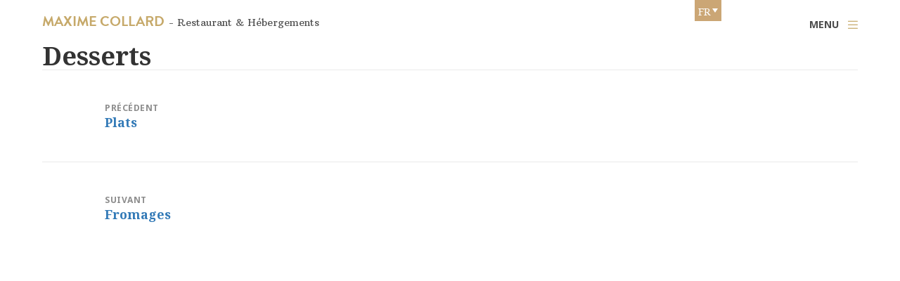

--- FILE ---
content_type: text/html; charset=UTF-8
request_url: https://www.maximecollard.be/cartemaxime/desserts/
body_size: 7787
content:
<!DOCTYPE html>
<html lang="fr-FR" class="no-js">
<head>
	<meta charset="UTF-8">
	<meta name="viewport" content="width=device-width">
	<link rel="profile" href="http://gmpg.org/xfn/11">
	<link rel="pingback" href="https://www.maximecollard.be/xmlrpc.php">
	<!--[if lt IE 9]>
	<script src="https://www.maximecollard.be/wp-content/themes/tablemaxime/js/html5.js"></script>
	<![endif]-->

	<link rel="stylesheet" type="text/css" href="https://www.maximecollard.be/wp-content/themes/tablemaxime/css/menuonglets.css" />
	<link rel="stylesheet" href="https://www.maximecollard.be/wp-content/themes/tablemaxime/css/menu.css"> <!-- Resource style -->
  	<link rel="stylesheet" href="https://maxcdn.bootstrapcdn.com/bootstrap/3.3.5/css/bootstrap.min.css">
	<link href='https://fonts.googleapis.com/css?family=Arbutus+Slab|Imprima' rel='stylesheet' type='text/css'>

 		<script>(function(html){html.className = html.className.replace(/\bno-js\b/,'js')})(document.documentElement);</script>
<title>Desserts &#8211; Hotels &amp; restaurants en Ardenne (Belgique) &#8211; Maxime Collard &#8211; La Table de Maxime &#8211; La Fabrique du Pré Maho &#8211; Les Jardins de Maxime</title>
<meta name='robots' content='max-image-preview:large' />
<link rel="alternate" hreflang="nl-nl" href="https://www.maximecollard.be/nl/cartemaxime/desserts/" />
<link rel="alternate" hreflang="en-us" href="https://www.maximecollard.be/en/cartemaxime/desserts/" />
<link rel="alternate" hreflang="fr-fr" href="https://www.maximecollard.be/cartemaxime/desserts/" />
<link rel="alternate" hreflang="x-default" href="https://www.maximecollard.be/cartemaxime/desserts/" />
<link rel='dns-prefetch' href='//fonts.googleapis.com' />
<link rel="alternate" type="application/rss+xml" title="Hotels &amp; restaurants en Ardenne (Belgique) - Maxime Collard - La Table de Maxime - La Fabrique du Pré Maho - Les Jardins de Maxime &raquo; Flux" href="https://www.maximecollard.be/feed/" />
<link rel="alternate" type="application/rss+xml" title="Hotels &amp; restaurants en Ardenne (Belgique) - Maxime Collard - La Table de Maxime - La Fabrique du Pré Maho - Les Jardins de Maxime &raquo; Flux des commentaires" href="https://www.maximecollard.be/comments/feed/" />
<link rel="alternate" title="oEmbed (JSON)" type="application/json+oembed" href="https://www.maximecollard.be/wp-json/oembed/1.0/embed?url=https%3A%2F%2Fwww.maximecollard.be%2Fcartemaxime%2Fdesserts%2F" />
<link rel="alternate" title="oEmbed (XML)" type="text/xml+oembed" href="https://www.maximecollard.be/wp-json/oembed/1.0/embed?url=https%3A%2F%2Fwww.maximecollard.be%2Fcartemaxime%2Fdesserts%2F&#038;format=xml" />
<style id='wp-img-auto-sizes-contain-inline-css' type='text/css'>
img:is([sizes=auto i],[sizes^="auto," i]){contain-intrinsic-size:3000px 1500px}
/*# sourceURL=wp-img-auto-sizes-contain-inline-css */
</style>
<link rel='stylesheet' id='formidable-css' href='https://www.maximecollard.be/wp-content/plugins/formidable/css/formidableforms.css?ver=13851' type='text/css' media='all' />
<style id='wp-emoji-styles-inline-css' type='text/css'>

	img.wp-smiley, img.emoji {
		display: inline !important;
		border: none !important;
		box-shadow: none !important;
		height: 1em !important;
		width: 1em !important;
		margin: 0 0.07em !important;
		vertical-align: -0.1em !important;
		background: none !important;
		padding: 0 !important;
	}
/*# sourceURL=wp-emoji-styles-inline-css */
</style>
<link rel='stylesheet' id='wpml-legacy-dropdown-0-css' href='https://www.maximecollard.be/wp-content/plugins/sitepress-multilingual-cms/templates/language-switchers/legacy-dropdown/style.min.css?ver=1' type='text/css' media='all' />
<style id='wpml-legacy-dropdown-0-inline-css' type='text/css'>
.wpml-ls-statics-shortcode_actions, .wpml-ls-statics-shortcode_actions .wpml-ls-sub-menu, .wpml-ls-statics-shortcode_actions a {border-color:#cdcdcd;}.wpml-ls-statics-shortcode_actions a, .wpml-ls-statics-shortcode_actions .wpml-ls-sub-menu a, .wpml-ls-statics-shortcode_actions .wpml-ls-sub-menu a:link, .wpml-ls-statics-shortcode_actions li:not(.wpml-ls-current-language) .wpml-ls-link, .wpml-ls-statics-shortcode_actions li:not(.wpml-ls-current-language) .wpml-ls-link:link {color:#444444;background-color:#ffffff;}.wpml-ls-statics-shortcode_actions .wpml-ls-sub-menu a:hover,.wpml-ls-statics-shortcode_actions .wpml-ls-sub-menu a:focus, .wpml-ls-statics-shortcode_actions .wpml-ls-sub-menu a:link:hover, .wpml-ls-statics-shortcode_actions .wpml-ls-sub-menu a:link:focus {color:#000000;background-color:#eeeeee;}.wpml-ls-statics-shortcode_actions .wpml-ls-current-language > a {color:#444444;background-color:#ffffff;}.wpml-ls-statics-shortcode_actions .wpml-ls-current-language:hover>a, .wpml-ls-statics-shortcode_actions .wpml-ls-current-language>a:focus {color:#000000;background-color:#eeeeee;}
/*# sourceURL=wpml-legacy-dropdown-0-inline-css */
</style>
<link rel='stylesheet' id='twentyfifteen-fonts-css' href='//fonts.googleapis.com/css?family=Noto+Sans%3A400italic%2C700italic%2C400%2C700%7CNoto+Serif%3A400italic%2C700italic%2C400%2C700%7CInconsolata%3A400%2C700&#038;subset=latin%2Clatin-ext' type='text/css' media='all' />
<link rel='stylesheet' id='genericons-css' href='https://www.maximecollard.be/wp-content/themes/tablemaxime/genericons/genericons.css?ver=3.2' type='text/css' media='all' />
<link rel='stylesheet' id='twentyfifteen-style-css' href='https://www.maximecollard.be/wp-content/themes/tablemaxime/style.css?ver=5a0c18' type='text/css' media='all' />
<link rel='stylesheet' id='wp_mailjet_form_builder_widget-widget-front-styles-css' href='https://www.maximecollard.be/wp-content/plugins/mailjet-for-wordpress/src/widgetformbuilder/css/front-widget.css?ver=6.1.6' type='text/css' media='all' />
<script type="text/javascript" src="https://www.maximecollard.be/wp-content/plugins/jquery-updater/js/jquery-3.7.1.min.js?ver=3.7.1" id="jquery-core-js"></script>
<script type="text/javascript" src="https://www.maximecollard.be/wp-content/plugins/jquery-updater/js/jquery-migrate-3.5.2.min.js?ver=3.5.2" id="jquery-migrate-js"></script>
<script type="text/javascript" src="https://www.maximecollard.be/wp-content/plugins/sitepress-multilingual-cms/templates/language-switchers/legacy-dropdown/script.min.js?ver=1" id="wpml-legacy-dropdown-0-js"></script>
<link rel="https://api.w.org/" href="https://www.maximecollard.be/wp-json/" /><link rel="EditURI" type="application/rsd+xml" title="RSD" href="https://www.maximecollard.be/xmlrpc.php?rsd" />

<link rel="canonical" href="https://www.maximecollard.be/cartemaxime/desserts/" />
<link rel='shortlink' href='https://www.maximecollard.be/?p=11' />
<script>document.documentElement.className += " js";</script>
<meta name="generator" content="Elementor 3.34.0; features: additional_custom_breakpoints; settings: css_print_method-external, google_font-enabled, font_display-swap">
			<style>
				.e-con.e-parent:nth-of-type(n+4):not(.e-lazyloaded):not(.e-no-lazyload),
				.e-con.e-parent:nth-of-type(n+4):not(.e-lazyloaded):not(.e-no-lazyload) * {
					background-image: none !important;
				}
				@media screen and (max-height: 1024px) {
					.e-con.e-parent:nth-of-type(n+3):not(.e-lazyloaded):not(.e-no-lazyload),
					.e-con.e-parent:nth-of-type(n+3):not(.e-lazyloaded):not(.e-no-lazyload) * {
						background-image: none !important;
					}
				}
				@media screen and (max-height: 640px) {
					.e-con.e-parent:nth-of-type(n+2):not(.e-lazyloaded):not(.e-no-lazyload),
					.e-con.e-parent:nth-of-type(n+2):not(.e-lazyloaded):not(.e-no-lazyload) * {
						background-image: none !important;
					}
				}
			</style>
				<script src="https://maxcdn.bootstrapcdn.com/bootstrap/3.3.5/js/bootstrap.min.js"></script>
    <script> var $ = jQuery.noConflict(); </script>

	<script src="https://www.maximecollard.be/wp-content/themes/tablemaxime/js/modernizr.custom.js"></script>

	<script src="//use.typekit.net/qup1bxg.js"></script>
    <script>try{Typekit.load();}catch(e){}</script>

	
                                        
    	<link rel="stylesheet" href="https://www.maximecollard.be/wp-content/themes/tablemaxime/css/responsive.css">

	        <link rel="stylesheet" href="https://www.maximecollard.be/wp-content/themes/tablemaxime/css/animate.css">
        <link rel="stylesheet" media="handheld, only screen and (max-device-width: 480px)" type="text/css" href="https://www.maximecollard.be/wp-content/themes/tablemaxime/css/mobile.css" />
    

    	<link rel="stylesheet" href="https://www.maximecollard.be/wp-content/themes/tablemaxime/css/portrait.css">

		<script>
          (function(i,s,o,g,r,a,m){i['GoogleAnalyticsObject']=r;i[r]=i[r]||function(){
          (i[r].q=i[r].q||[]).push(arguments)},i[r].l=1*new Date();a=s.createElement(o),
          m=s.getElementsByTagName(o)[0];a.async=1;a.src=g;m.parentNode.insertBefore(a,m)
          })(window,document,'script','//www.google-analytics.com/analytics.js','ga');

          ga('create', 'UA-30560675-1', 'auto');
          ga('send', 'pageview');

        </script>

</head>
<body id="body" class="wp-singular cartemaxime-template-default single single-cartemaxime postid-11 wp-theme-tablemaxime elementor-default elementor-kit-46226">
<div id="page" class="hfeed site">
	<div id="menu-principal">
    	<div id="titre-menu">
        	<a href="https://www.maximecollard.be/" id="maximecollard">Maxime Collard</a><span id="restauranthebergement"><span class="hide700">&nbsp;- </span>Restaurant &amp; Hébergements</span>
		</div>
        <button id="trigger-overlay" type="button">Menu</button>
    	<div class="overlay overlay-hugeinc">
          <button type="button" class="overlay-close">Close</button>
            <nav>
                <ul class="cd-primary-nav">
                    <li><a href="https://www.maximecollard.be/la-table-de-maxime/" class="">
                    La table de Maxime
                    </a>
                        <ul>
                            <li>
                                <a href="https://www.maximecollard.be/la-table-de-maxime//#la-carte" class="">
									                                                La carte
                                                                                                                                            </a>
                            </li>
                            <li>
                            	<a href="https://www.maximecollard.be/la-table-de-maxime//#les-chambres" class="">
									                                                Les chambres
                                                                                                                                            </a>
                          	</li>
                        </ul>
                    </li>
                    <li>
                        <a href="https://www.maximecollard.be/la-roche-des-lutons/" class="">
                        	La Roche des Lutons
                        </a>
                    </li>
                    <li>
                        <a href="https://www.maximecollard.be/la-fabrique-du-pre-maho/" class="">
                       		La Fabrique du Pré Maho
                        </a>
                        <ul>
                            <li>
                                <a href="https://www.maximecollard.be/la-fabrique-du-pre-maho//#les-chambres" class="">
									                                                Les chambres
                                                                                                                                            </a>
                            </li>
                        </ul>
                    </li>
                    <li>
                        <a href="https://www.maximecollard.be/les-jardins-de-maxime/" class="">
                        	Les Jardins de Maxime
                        </a>
                        <ul>
                            <li>
                                <a href="https://www.maximecollard.be/les-jardins-de-maxime//#les-chambres" class="">
									                                                Les chambres
                                                                                                                                            </a>
                            </li>
                        </ul>
                    </li>
                    <li>
                        <a href="https://www.maximecollard.be/maxime-collard/" class="">
                                                                    Le chef Maxime collard
                                                                                                            </a>
                    </li>
					                    <li>
                        <a href="https://www.maximecollard.be/les-formules/" class="">
                                                                    Les formules
                                                                                                            </a>
                    </li>
                    <li>
                        <a href="https://www.maximecollard.be/les-seminaires/" class="">
                                                                    Les séminaires
                                                                                                            </a>
                    </li>
                    <li>
                        <a href="https://www.maximecollard.be/cheques-cadeaux/">
                                                                    Les chèques cadeaux
                                                                                                            </a>
                    </li>
                    <li>
                        <a href="https://www.maximecollard.be/la-region/" class="">
                                                                    La région
                                                                                                            </a>
                    </li>
                    <li>
                        <a href="https://www.maximecollard.be/contact-situation/" class="">
                                                                    Contact & Situation
                                                                                                            </a>
                    </li> 
                </ul>

                <div id="newsletter-cadre-menu">
                	
<div id="newsletter-inner">
    
	        <p>Les menus &amp; la carte changent régulièrement, restez-en informé !</p>
             
    	<iframe data-w-type="embedded" frameborder="0" scrolling="no" marginheight="0" marginwidth="0" src="https://mv2t.mj.am/wgt/mv2t/xgs6/form?c=148df20f" width="100%" style="height: 0;"></iframe>

<script type="text/javascript" src="https://app.mailjet.com/pas-nc-embedded-v1.js"></script>

</div>                </div>
			</nav>
		</div>

                
<div
	 class="wpml-ls-statics-shortcode_actions wpml-ls wpml-ls-legacy-dropdown js-wpml-ls-legacy-dropdown" id="lang_sel">
	<ul role="menu">

		<li role="none" tabindex="0" class="wpml-ls-slot-shortcode_actions wpml-ls-item wpml-ls-item-fr wpml-ls-current-language wpml-ls-last-item wpml-ls-item-legacy-dropdown">
			<a href="#" class="js-wpml-ls-item-toggle wpml-ls-item-toggle lang_sel_sel icl-fr" role="menuitem" title="Passer à FR">
                <span class="wpml-ls-native icl_lang_sel_native" role="menuitem">FR</span></a>

			<ul class="wpml-ls-sub-menu" role="menu">
				
					<li class="icl-nl wpml-ls-slot-shortcode_actions wpml-ls-item wpml-ls-item-nl wpml-ls-first-item" role="none">
						<a href="https://www.maximecollard.be/nl/cartemaxime/desserts/" class="wpml-ls-link" role="menuitem" aria-label="Passer à NL" title="Passer à NL">
                            <span class="wpml-ls-native icl_lang_sel_native" lang="nl">NL</span></a>
					</li>

				
					<li class="icl-en wpml-ls-slot-shortcode_actions wpml-ls-item wpml-ls-item-en" role="none">
						<a href="https://www.maximecollard.be/en/cartemaxime/desserts/" class="wpml-ls-link" role="menuitem" aria-label="Passer à EN" title="Passer à EN">
                            <span class="wpml-ls-native icl_lang_sel_native" lang="en">EN</span></a>
					</li>

							</ul>

		</li>

	</ul>
</div>
    </div>
	<div id="content" class="site-content">

	<div id="primary" class="content-area">
		<main id="main" class="site-main" role="main">

		
<article id="post-11" class="post-11 cartemaxime type-cartemaxime status-publish hentry category-desserts">
	
	<header class="entry-header">
		<h1 class="entry-title">Desserts</h1>	</header><!-- .entry-header -->

	<div class="entry-content">
		<span class="cp-load-after-post"></span>	</div><!-- .entry-content -->

	
	<footer class="entry-footer">
					</footer><!-- .entry-footer -->

</article><!-- #post-## -->

	<nav class="navigation post-navigation" aria-label="Publications">
		<h2 class="screen-reader-text">Navigation de l’article</h2>
		<div class="nav-links"><div class="nav-previous"><a href="https://www.maximecollard.be/cartemaxime/plats/" rel="prev"><span class="meta-nav" aria-hidden="true">Précédent</span> <span class="screen-reader-text">Article précédent&nbsp;:</span> <span class="post-title">Plats</span></a></div><div class="nav-next"><a href="https://www.maximecollard.be/cartemaxime/fromages/" rel="next"><span class="meta-nav" aria-hidden="true">Suivant</span> <span class="screen-reader-text">Article suivant&nbsp;:</span> <span class="post-title">Fromages</span></a></div></div>
	</nav>
		</main><!-- .site-main -->
	</div><!-- .content-area -->


	</div><!-- .site-content -->

	<footer id="colophon" class="site-footer" role="contentinfo">
		<div id="contenu-footer">
        <span id="centrer-footer"><a href="https://www.maximecollard.be/contact-situation/">Contactez-nous</a>  •  MAXIME COLLARD, OUR 23 - 6852 OUR  • <a target="_blank" href="https://www.facebook.com/La-Table-De-Maxime-103557733059563/"><img src="https://www.maximecollard.be/wp-content/themes/tablemaxime/images/facebook-footer.png" ></a> <a target="_blank" href="https://www.instagram.com/latabledemaxime/"><img width="18px" height="18px" src="https://www.maximecollard.be/wp-content/themes/tablemaxime/images/instagram.png"></a> • <a href="http://www.dbcreation.be" target="_blank">dbcreation.be</a></span>
        <span id="conges-footer"><strong>Congés annuels : </strong>Du 21/12/25 au 08/01/26 ; Du 27/04/26 au 03/05/26, du 20/07/26 au 04/08/26, du 19/10/26 au 27/10/26 et du 21/12/26 au 07/01/27</span>
        </div>
    </footer><!-- .site-footer -->

</div><!-- .site -->


<script src="https://www.maximecollard.be/wp-content/themes/tablemaxime/js/menu.js"></script>
<script src="https://www.maximecollard.be/wp-content/themes/tablemaxime/js/classie.js"></script>

<script src="https://www.maximecollard.be/wp-content/themes/tablemaxime/js/modernizr.custom.js"></script>
<script src="https://www.maximecollard.be/wp-content/themes/tablemaxime/js/imagesloaded.js"></script>

<script>

$(document).ready(function() {
	$(window).scroll(function() {
		if ($('body').height() <= ($(window).height() + $(window).scrollTop())) {
			$( "#colophon" ).addClass( "activefooter" );
		}
		if ($('body').height() > ($(window).height() + $(window).scrollTop())) {
			$( "#colophon" ).removeClass( "activefooter" );
		}
	});
});
</script>

<script> // Script Menu onglets
jQuery(document).ready(function() {
    jQuery('.tabs .tab-links a').on('click', function(e)  {
        var currentAttrValue = jQuery(this).attr('href');

			// Show/Hide Tabs
	jQuery('.tabs ' + currentAttrValue).siblings().slideUp(400);
	jQuery('.tabs ' + currentAttrValue).delay(400).slideDown(400);

      // Change/remove current tab to active
      jQuery(this).parent('li').addClass('active').siblings().removeClass('active');

      e.preventDefault();
  });


});

$('.bg').scroll(function() {
    var x = $(this).scrollTop();
    $(this).css('background-position', '0% ' + parseInt(-x / 10) + 'px');
});


$('a[href^="#"]').click(function(){

	if (! $(this).closest(".tab-links").length) {
		var the_id = $(this).attr("href");

		$('html, body').animate({
			scrollTop:$(the_id).offset().top
		}, 'slow');
	}

	return false;
});

</script>


<script> // Script Calcul Home

function hauteurconteneurhome() {

	var height = window.innerHeight;
	var width = window.innerWidth;

	if(height>width){
		$( "#body" ).addClass( "modeportrait" );
	} else {
		$( "#body" ).removeClass( "modeportrait" );
	}

    

	var titremenu = document.getElementById('titre-menu');
	var hauteur05 = titremenu.offsetHeight;
	document.getElementById('titre-menu').style.marginTop = -(hauteur05/2) + "px";

	var titremenu = document.getElementById('centrer-footer');
	var hauteur06 = titremenu.offsetHeight;
	document.getElementById('centrer-footer').style.marginTop = -(hauteur06/2) + "px";



	
    

};

hauteurconteneurhome();

</script>

<script>


window.onresize = function() {
	hauteurconteneurhome();

};
$(document).ready(function() {
	hauteurconteneurhome();
});
</script>


  <script src="https://www.maximecollard.be/wp-content/themes/tablemaxime/js/wow.js"></script>
  <script>
    wow = new WOW(
      {
        animateClass: 'animated',
        offset:       100
      }
    );
    wow.init();
  </script>

<script type="speculationrules">
{"prefetch":[{"source":"document","where":{"and":[{"href_matches":"/*"},{"not":{"href_matches":["/wp-*.php","/wp-admin/*","/wp-content/uploads/*","/wp-content/*","/wp-content/plugins/*","/wp-content/themes/tablemaxime/*","/*\\?(.+)"]}},{"not":{"selector_matches":"a[rel~=\"nofollow\"]"}},{"not":{"selector_matches":".no-prefetch, .no-prefetch a"}}]},"eagerness":"conservative"}]}
</script>
    <div
        class='zc-widget-config'
        data-restaurant="380735"
        data-open="3000"
        data-position="right"
    ></div>
			<script>
				const lazyloadRunObserver = () => {
					const lazyloadBackgrounds = document.querySelectorAll( `.e-con.e-parent:not(.e-lazyloaded)` );
					const lazyloadBackgroundObserver = new IntersectionObserver( ( entries ) => {
						entries.forEach( ( entry ) => {
							if ( entry.isIntersecting ) {
								let lazyloadBackground = entry.target;
								if( lazyloadBackground ) {
									lazyloadBackground.classList.add( 'e-lazyloaded' );
								}
								lazyloadBackgroundObserver.unobserve( entry.target );
							}
						});
					}, { rootMargin: '200px 0px 200px 0px' } );
					lazyloadBackgrounds.forEach( ( lazyloadBackground ) => {
						lazyloadBackgroundObserver.observe( lazyloadBackground );
					} );
				};
				const events = [
					'DOMContentLoaded',
					'elementor/lazyload/observe',
				];
				events.forEach( ( event ) => {
					document.addEventListener( event, lazyloadRunObserver );
				} );
			</script>
			<script type="text/javascript" src="https://www.maximecollard.be/wp-content/plugins/zenchef-widget-integration/src/Widget/../../js/main.js?ver=1.0.0" id="zenchef-widget-integration-js"></script>
<script type="text/javascript" src="https://www.maximecollard.be/wp-content/themes/tablemaxime/js/skip-link-focus-fix.js?ver=20141010" id="twentyfifteen-skip-link-focus-fix-js"></script>
<script type="text/javascript" id="twentyfifteen-script-js-extra">
/* <![CDATA[ */
var screenReaderText = {"expand":"\u003Cspan class=\"screen-reader-text\"\u003Eouvrir le sous-menu\u003C/span\u003E","collapse":"\u003Cspan class=\"screen-reader-text\"\u003Efermer le sous-menu\u003C/span\u003E"};
//# sourceURL=twentyfifteen-script-js-extra
/* ]]> */
</script>
<script type="text/javascript" src="https://www.maximecollard.be/wp-content/themes/tablemaxime/js/functions.js?ver=20150330" id="twentyfifteen-script-js"></script>
<script type="text/javascript" id="wp_mailjet_form_builder_widget-front-script-js-extra">
/* <![CDATA[ */
var mjWidget = {"ajax_url":"https://www.maximecollard.be/wp-admin/admin-ajax.php"};
//# sourceURL=wp_mailjet_form_builder_widget-front-script-js-extra
/* ]]> */
</script>
<script type="text/javascript" src="https://www.maximecollard.be/wp-content/plugins/mailjet-for-wordpress/src/widgetformbuilder/js/front-widget.js?ver=5a0c18" id="wp_mailjet_form_builder_widget-front-script-js"></script>
<script id="wp-emoji-settings" type="application/json">
{"baseUrl":"https://s.w.org/images/core/emoji/17.0.2/72x72/","ext":".png","svgUrl":"https://s.w.org/images/core/emoji/17.0.2/svg/","svgExt":".svg","source":{"concatemoji":"https://www.maximecollard.be/wp-includes/js/wp-emoji-release.min.js?ver=5a0c18"}}
</script>
<script type="module">
/* <![CDATA[ */
/*! This file is auto-generated */
const a=JSON.parse(document.getElementById("wp-emoji-settings").textContent),o=(window._wpemojiSettings=a,"wpEmojiSettingsSupports"),s=["flag","emoji"];function i(e){try{var t={supportTests:e,timestamp:(new Date).valueOf()};sessionStorage.setItem(o,JSON.stringify(t))}catch(e){}}function c(e,t,n){e.clearRect(0,0,e.canvas.width,e.canvas.height),e.fillText(t,0,0);t=new Uint32Array(e.getImageData(0,0,e.canvas.width,e.canvas.height).data);e.clearRect(0,0,e.canvas.width,e.canvas.height),e.fillText(n,0,0);const a=new Uint32Array(e.getImageData(0,0,e.canvas.width,e.canvas.height).data);return t.every((e,t)=>e===a[t])}function p(e,t){e.clearRect(0,0,e.canvas.width,e.canvas.height),e.fillText(t,0,0);var n=e.getImageData(16,16,1,1);for(let e=0;e<n.data.length;e++)if(0!==n.data[e])return!1;return!0}function u(e,t,n,a){switch(t){case"flag":return n(e,"\ud83c\udff3\ufe0f\u200d\u26a7\ufe0f","\ud83c\udff3\ufe0f\u200b\u26a7\ufe0f")?!1:!n(e,"\ud83c\udde8\ud83c\uddf6","\ud83c\udde8\u200b\ud83c\uddf6")&&!n(e,"\ud83c\udff4\udb40\udc67\udb40\udc62\udb40\udc65\udb40\udc6e\udb40\udc67\udb40\udc7f","\ud83c\udff4\u200b\udb40\udc67\u200b\udb40\udc62\u200b\udb40\udc65\u200b\udb40\udc6e\u200b\udb40\udc67\u200b\udb40\udc7f");case"emoji":return!a(e,"\ud83e\u1fac8")}return!1}function f(e,t,n,a){let r;const o=(r="undefined"!=typeof WorkerGlobalScope&&self instanceof WorkerGlobalScope?new OffscreenCanvas(300,150):document.createElement("canvas")).getContext("2d",{willReadFrequently:!0}),s=(o.textBaseline="top",o.font="600 32px Arial",{});return e.forEach(e=>{s[e]=t(o,e,n,a)}),s}function r(e){var t=document.createElement("script");t.src=e,t.defer=!0,document.head.appendChild(t)}a.supports={everything:!0,everythingExceptFlag:!0},new Promise(t=>{let n=function(){try{var e=JSON.parse(sessionStorage.getItem(o));if("object"==typeof e&&"number"==typeof e.timestamp&&(new Date).valueOf()<e.timestamp+604800&&"object"==typeof e.supportTests)return e.supportTests}catch(e){}return null}();if(!n){if("undefined"!=typeof Worker&&"undefined"!=typeof OffscreenCanvas&&"undefined"!=typeof URL&&URL.createObjectURL&&"undefined"!=typeof Blob)try{var e="postMessage("+f.toString()+"("+[JSON.stringify(s),u.toString(),c.toString(),p.toString()].join(",")+"));",a=new Blob([e],{type:"text/javascript"});const r=new Worker(URL.createObjectURL(a),{name:"wpTestEmojiSupports"});return void(r.onmessage=e=>{i(n=e.data),r.terminate(),t(n)})}catch(e){}i(n=f(s,u,c,p))}t(n)}).then(e=>{for(const n in e)a.supports[n]=e[n],a.supports.everything=a.supports.everything&&a.supports[n],"flag"!==n&&(a.supports.everythingExceptFlag=a.supports.everythingExceptFlag&&a.supports[n]);var t;a.supports.everythingExceptFlag=a.supports.everythingExceptFlag&&!a.supports.flag,a.supports.everything||((t=a.source||{}).concatemoji?r(t.concatemoji):t.wpemoji&&t.twemoji&&(r(t.twemoji),r(t.wpemoji)))});
//# sourceURL=https://www.maximecollard.be/wp-includes/js/wp-emoji-loader.min.js
/* ]]> */
</script>

</body>
</html>


--- FILE ---
content_type: text/css
request_url: https://www.maximecollard.be/wp-content/themes/tablemaxime/css/menuonglets.css
body_size: 792
content:
.tabs {
    width:100%;
    display:inline-block;
	background: url("../images/bg-menu-300.png") repeat-x;
	max-width: 1230px;
	margin-left: auto;
	margin-right: auto;
	display: block;
}
.tabs-menu {
  padding-bottom: 65px;
}
    /*----- Tab Links -----*/
    /* Clearfix */
    .tab-links:after {
        display:block;
        clear:both;
        content:'';
    }
 
    .tab-links li {
	  float: left;
	  list-style: none;
	  width: 25%;
    }
	.tab-links-menu li {
	  width: 50%;
    }
 
        .tab-links a {
		  padding: 9px 15px;
		  display: block;
		  background: #f8b582;
		  font-size: 16px;
		  font-weight: 600;
		  color: #fff;
		  transition: all linear 0.15s;
		  text-align: center;
		  position: relative;
        }
		.tab-links li a:after{
			content:'';
			left:50%;
			margin-left:-10px;
			width:21px;
			height:11px;
			background: url("../images/fleche-current.png");
			display:block;
			position:absolute;
			bottom:0px;
			opacity:0;
			-moz-transition: all 0s;
			-webkit-transition: all 0s;
			transition: all 0s;
        }
		.tab-links li.active a:after{
			bottom:-10px;
			opacity:1;
			-moz-transition: all 0.5s;
			-webkit-transition: all 0.5s;
			transition: all 0.5s;
        }
 
        .tab-links a:hover {
            background:#f7984f;
            text-decoration:none;
        }
 
    li.active a, li.active a:hover {
			background: #f7984f;
			color: #fff;
    }
 
    /*----- Content of Tabs -----*/
    .tab-content {
		padding: 13px;
		background: #fff;
		margin-top: 30px;
		width: 80%;
		margin-left: auto;
		margin-right: auto;
		background: url("../images/bg-blanc-trans.png");
		max-width: 1280px;
    }
 
        .tab {
            display:none;
 			background-color: #fff;
			padding:30px;
			position: relative;
        }
 
        .tab.active {
            display:block;
        }


--- FILE ---
content_type: text/css
request_url: https://www.maximecollard.be/wp-content/themes/tablemaxime/css/menu.css
body_size: 1163
content:
/* Overlay style */


#trigger-overlay, #trigger-overlay {
  position: absolute;
  display: block;
  right: 60px;
  top: 17px;
  font-size: 14px;
  padding: 8px 27px 8px 8px;
  color: #4d4d4d;
  font-weight: 900;
  background-color: transparent !important;
	-webkit-transition: 0.5s;
	transition: 0.5s;
}
#trigger-overlay:hover, #trigger-overlay2:hover {
  color: #cba675;
}
#trigger-overlay:after, #trigger-overlay2:after {
	content: '';
	position: absolute;
	display: block;
	width: 14px;
	height: 12px;
	right: 0px;
	top: 12px;
	background: url("../images/menu-lignes.png");
}

.overlay, .overlay2 {
	position: fixed;
	overflow-y: auto;
	width: 100%;
	height: 100%;
	top: 0;
	left: 0;
	background: url("../images/bg-menu.png");
	background-position: center;
    -moz-background-size: cover;
    -webkit-background-size: cover;
    background-size: cover;
}
.overlay2 {
	background: url("../images/bg-popup-form.png");
}
@media screen and (max-width: 700px) {
	.overlay, .overlay2 {
		background: url("../images/bg-menu-sd.png");
	}
}
/* Overlay closing cross */
.overlay button.overlay-close, #content .overlay2 button.overlay-close2{
	width: 35px;
	height: 35px;
	position: absolute;
	left: 93%;
	margin-left: -17px;
	top: 20px;
	overflow: hidden;
	border: none;
	background: url("../images/close.png");
	text-indent: 200%;
	color: transparent;
	outline: none;
	z-index: 100;
}

/* Menu style */
.overlay nav, .overlay2 nav {
	text-align: center;
	position: relative;
	top: 70px;
	font-size: 54px;
}

.overlay ul, .overlay2 ul {
  list-style: none;
  position: relative;
  font-family: "brandon-grotesque";
}

.overlay ul li, .overlay ul li {
  display: block;
  padding-bottom: 10px;
}

.overlay ul li a, .overlay2 ul li a {
	font-weight: 900;
	display: block;
	color: #707070;
	text-transform: uppercase;
	-webkit-transition: color 0.5s;
	transition: color 0.5s;
	font-size: 1.5vw;
	line-height: 2vw;
}

.overlay ul li a:hover,
.overlay ul li a:focus,
.overlay2 ul li a:hover,
.overlay2 ul li a:focus {
	color: #cba675;
}


.overlay ul ul li a,.overlay2 ul ul li a {
	font-size:0.8vw;
	line-height:0.8vw;
	color:#999999;
	font-family: 'Arbutus Slab', serif;
	text-transform:none;
	font-weight:normal;
}

/* Effects */
.overlay-hugeinc, .overlay-hugeinc2 {
	opacity: 0;
	visibility: hidden;
	-webkit-transition: opacity 0.5s, visibility 0s 0.5s;
	transition: opacity 0.5s, visibility 0s 0.5s;
	z-index: 100;
}

.overlay-hugeinc.open, .overlay-hugeinc2.open {
	opacity: 1;
	visibility: visible;
	-webkit-transition: opacity 0.5s;
	transition: opacity 0.5s;
}

.overlay-hugeinc nav, .overlay-hugeinc2 nav {
	-webkit-perspective: 1200px;
	perspective: 1200px;
}

.overlay-hugeinc nav ul,.overlay-hugeinc2 nav ul {
	opacity: 0.4;
	-webkit-transform: translateY(-25%) rotateX(35deg);
	transform: translateY(-25%) rotateX(35deg);
	-webkit-transition: -webkit-transform 0.5s, opacity 0.5s;
	transition: transform 0.5s, opacity 0.5s;
}

.overlay-hugeinc.open nav ul,.overlay-hugeinc2.open nav ul {
	opacity: 1;
	-webkit-transform: rotateX(0deg);
	transform: rotateX(0deg);
}

.overlay-hugeinc.close nav ul,.overlay-hugeinc2.close nav ul {
	-webkit-transform: translateY(-25%) rotateX(35deg);
	transform: translateY(-25%) rotateX(35deg);
}


--- FILE ---
content_type: text/css
request_url: https://www.maximecollard.be/wp-content/themes/tablemaxime/style.css?ver=5a0c18
body_size: 9599
content:
/*
Theme Name: La Table de Maxime
*/

html, body, div, span, applet, object, iframe, h1, h2, h3, h4, h5, h6, p, blockquote, pre, a, abbr, acronym, address, big, cite, code, del, dfn, em, font, ins, kbd, q, s, samp, small, strike, strong, sub, sup, tt, var, dl, dt, dd, ol, ul, li, fieldset, form, label, legend, table, caption, tbody, tfoot, thead, tr, th, td {
	border: 0;
	font-family: inherit;
	font-style: inherit;
	font-weight: inherit;
	margin: 0;
	outline: 0;
	padding: 0;
	vertical-align: baseline;
}
html, body {
	font-size: 100%;
	min-height: 100%;
}

html {
	-webkit-box-sizing: border-box;
	-moz-box-sizing: border-box;
	box-sizing: border-box;
	font-size: 62.5%;
	overflow-y: scroll;
	-webkit-text-size-adjust: 100%;
	-ms-text-size-adjust: 100%;
}
.brandon{
	font-family: "brandon-grotesque";
}
.arbutus{
	font-family: 'Arbutus Slab', serif;
}
.imprima{
	font-family: 'Imprima', sans-serif;
}
*,
*:before,
*:after {
	-webkit-box-sizing: inherit;
	-moz-box-sizing: inherit;
	box-sizing: inherit;
}

article,
aside,
details,
figcaption,
figure,
footer,
header,
main,
nav,
section {
	display: block;
}

ol,
ul {
	list-style: none;
}

table {
	border-collapse: separate;
	border-spacing: 0;
}

caption,
th,
td {
	font-weight: normal;
	text-align: left;
}

blockquote:before,
blockquote:after,
q:before,
q:after {
	content: "";
}

blockquote,
q {
	-webkit-hyphens: none;
	-moz-hyphens: none;
	-ms-hyphens: none;
	hyphens: none;
	quotes: none;
}

a{
	text-decoration: none !important;
}

a:hover,
a:active {
	color: #fff;
	outline: 0;
	text-decoration:none;
}

a img {
	border: 0;
}


/**
 * 2.0 - Genericons
 */

.social-navigation a:before,
.secondary-toggle:before,
.dropdown-toggle:after,
.bypostauthor > article .fn:after,
.comment-reply-title small a:before,
.comment-navigation .nav-next a:after,
.comment-navigation .nav-previous a:before,
.posted-on:before,
.byline:before,
.cat-links:before,
.tags-links:before,
.comments-link:before,
.entry-format:before,
.edit-link:before,
.full-size-link:before,
.pagination .prev:before,
.pagination .next:before,
.image-navigation a:before,
.image-navigation a:after,
.format-link .entry-title a:after,
.entry-content .more-link:after,
.entry-summary .more-link:after,
.author-link:after {
	-moz-osx-font-smoothing: grayscale;
	-webkit-font-smoothing: antialiased;
	display: inline-block;
	font-family: "Genericons";
	font-size: 16px;
	font-style: normal;
	font-weight: normal;
	font-variant: normal;
	line-height: 1;
	speak: none;
	text-align: center;
	text-decoration: inherit;
	text-transform: none;
	vertical-align: top;
}


/**
 * 3.0 Typography
 */

body,
button,
input,
select,
textarea {
	color: #333;
	font-family: "Noto Serif", serif;
	font-size: 15px;
	font-size: 1.5rem;
	line-height: 1.6;
}

h1,
h2,
h3,
h4,
h5,
h6 {
	clear: both;
	font-weight: 900;
}

p {
	padding-bottom: 1.6em;
}

b,
strong {
	font-weight: 700;
}

dfn,
cite,
em,
i {
	font-style: italic;
}

blockquote {
	border-left: 4px solid #707070;
	border-left: 4px solid rgba(51, 51, 51, 0.7);
	color: #707070;
	color: rgba(51, 51, 51, 0.7);
	font-size: 18px;
	font-size: 1.8rem;
	font-style: italic;
	line-height: 1.6667;
	margin-bottom: 1.6667em;
	padding-left: 0.7778em;
}

blockquote p {
	margin-bottom: 1.6667em;
}

blockquote > p:last-child {
	margin-bottom: 0;
}

blockquote cite,
blockquote small {
	color: #333;
	font-size: 15px;
	font-size: 1.5rem;
	font-family: "Noto Sans", sans-serif;
	line-height: 1.6;
}

blockquote em,
blockquote i,
blockquote cite {
	font-style: normal;
}

blockquote strong,
blockquote b {
	font-weight: 400;
}

address {
	font-style: italic;
	margin: 0 0 1.6em;
}

code,
kbd,
tt,
var,
samp,
pre {
	font-family: Inconsolata, monospace;
	-webkit-hyphens: none;
	-moz-hyphens: none;
	-ms-hyphens: none;
	hyphens: none;
}

pre {
	background-color: transparent;
	background-color: rgba(0, 0, 0, 0.01);
	border: 1px solid #eaeaea;
	border: 1px solid rgba(51, 51, 51, 0.1);
	line-height: 1.2;
	margin-bottom: 1.6em;
	max-width: 100%;
	overflow: auto;
	padding: 0.8em;
	white-space: pre;
	white-space: pre-wrap;
	word-wrap: break-word;
}

abbr[title] {
	border-bottom: 1px dotted #eaeaea;
	border-bottom: 1px dotted rgba(51, 51, 51, 0.1);
	cursor: help;
}

mark,
ins {
	background-color: #fff9c0;
	text-decoration: none;
}

sup,
sub {
	font-size: 75%;
	height: 0;
	line-height: 0;
	position: relative;
	vertical-align: baseline;
}

sup {
	bottom: 1ex;
}

sub {
	top: .5ex;
}

small {
	font-size: 75%;
}

big {
	font-size: 125%;
}


/**
 * 4.0 Elements
 */

hr {
	background-color: #eaeaea;
	background-color: rgba(51, 51, 51, 0.1);
	border: 0;
	height: 1px;
	margin-bottom: 1.6em;
}

ul,
ol {
}

ul {
	list-style: disc;
}

ol {
	list-style: decimal;
}

li > ul,
li > ol {
	margin-bottom: 0;
}

dl {
	margin-bottom: 1.6em;
}

dt {
	font-weight: bold;
}

dd {
	margin-bottom: 1.6em;
}

table,
th,
td {
	border: 1px solid #eaeaea;
	border: 1px solid rgba(51, 51, 51, 0.1);
}

table {
	border-collapse: separate;
	border-spacing: 0;
	border-width: 1px 0 0 1px;
	margin: 0 0 1.6em;
	table-layout: fixed; /* Prevents HTML tables from becoming too wide */
	width: 100%;
}

caption,
th,
td {
	font-weight: normal;
	text-align: left;
}

th {
	border-width: 0 1px 1px 0;
	font-weight: 700;
}

td {
	border-width: 0 1px 1px 0;
}

th, td {
	padding: 0.4em;
}

img {
	-ms-interpolation-mode: bicubic;
	border: 0;
	height: auto;
	max-width: 100%;
	vertical-align: middle;
}

figure {
	margin: 0;
}

del {
	opacity: 0.8;
}

/* Placeholder text color -- selectors need to be separate to work. */

::-webkit-input-placeholder {
	color: rgba(51, 51, 51, 0.7);
	font-family: "Noto Sans", sans-serif;
}

:-moz-placeholder {
	color: rgba(51, 51, 51, 0.7);
	font-family: "Noto Sans", sans-serif;
}

::-moz-placeholder {
	color: rgba(51, 51, 51, 0.7);
	font-family: "Noto Sans", sans-serif;
	opacity: 1; /* Since FF19 lowers the opacity of the placeholder by default */
}

:-ms-input-placeholder {
	color: rgba(51, 51, 51, 0.7);
	font-family: "Noto Sans", sans-serif;
}


/**
 * 5.0 Forms
 */

button,
input,
select,
textarea {
	background-color: #f7f7f7;
	border-radius: 0;
	font-size: 16px;
	font-size: 1.6rem;
	line-height: 1.5;
	margin: 0;
	max-width: 100%;
	vertical-align: baseline;
}

button,
input {
	line-height: normal;
}

input,
textarea {
	background-image: -webkit-linear-gradient(rgba(255, 255, 255, 0), rgba(255, 255, 255, 0)); /* Removing the inner shadow on iOS inputs */
	border: 1px solid #eaeaea;
	border: 1px solid rgba(51, 51, 51, 0.1);
	color: #707070;
	color: rgba(51, 51, 51, 0.7);
}

input:focus,
textarea:focus {
	background-color: #fff;
	border: 1px solid #c1c1c1;
	border: 1px solid rgba(51, 51, 51, 0.3);
	color: #333;
}

input:focus,
select:focus {
	outline: 2px solid #c1c1c1;
	outline: 2px solid rgba(51, 51, 51, 0.3);
}

button[disabled],
input[disabled],
select[disabled],
textarea[disabled] {
	cursor: default;
	opacity: .5;
}

button,
input[type="button"],
input[type="reset"],
input[type="submit"] {
	-webkit-appearance: button;
	background-color: #333;
	border: 0;
	color: #fff;
	cursor: pointer;
	font-family: "Noto Sans", sans-serif;
	font-size: 12px;
	font-size: 1.2rem;
	font-weight: 700;
	padding: 0.7917em 1.5em;
	text-transform: uppercase;
}

button:hover,
input[type="button"]:hover,
input[type="reset"]:hover,
input[type="submit"]:hover,
button:focus,
input[type="button"]:focus,
input[type="reset"]:focus,
input[type="submit"]:focus {
	background-color: #707070;
	background-color: rgba(51, 51, 51, 0.7);
	outline: 0;
}

input[type="search"] {
	-webkit-appearance: textfield;
}

input[type="search"]::-webkit-search-cancel-button,
input[type="search"]::-webkit-search-decoration {
	-webkit-appearance: none;
}

button::-moz-focus-inner,
input::-moz-focus-inner {
	border: 0;
	padding: 0;
}

input[type="text"],
input[type="email"],
input[type="url"],
input[type="password"],
input[type="search"],
textarea {
	padding: 0.375em;
	width: 100%;
}

textarea {
	overflow: auto;
	vertical-align: top;
}

input[type="text"]:focus,
input[type="email"]:focus,
input[type="url"]:focus,
input[type="password"]:focus,
input[type="search"]:focus,
textarea:focus {
	outline: 0;
}

.post-password-form {
	position: relative;
}

.post-password-form label {
	color: #707070;
	color: rgba(51, 51, 51, 0.7);
	display: block;
	font-family: "Noto Sans", sans-serif;
	font-size: 12px;
	font-size: 1.2rem;
	font-weight: 700;
	letter-spacing: 0.04em;
	line-height: 1.5;
	text-transform: uppercase;
}

.post-password-form input[type="submit"] {
	padding: 0.7917em;
	position: absolute;
	right: 0;
	bottom: 0;
}

input[type="checkbox"],
input[type="radio"] {
	padding: 0;
}

.search-form input[type="submit"],
.widget .search-form input[type="submit"] {
	padding: 0;
}


/**
 * 6.0 Navigations
 */


/**
 * 6.1 Links
 */

a {
	text-decoration: none;
}

a:hover,
a:focus {
}


.post-navigation {
	background-color: #fff;
	border-top: 1px solid #eaeaea;
	border-top: 1px solid rgba(51, 51, 51, 0.1);
	font-weight: 700;
}

.post-navigation a {
	display: block;
	padding: 3.8461% 7.6923%;
}

.post-navigation span {
	display: block;
}

.post-navigation .meta-nav {
	color: #707070;
	color: rgba(51, 51, 51, 0.7);
	font-family: "Noto Sans", sans-serif;
	font-size: 12px;
	font-size: 1.2rem;
	letter-spacing: 0.04em;
	line-height: 1.5;
	position: relative;
	text-transform: uppercase;
	z-index: 2;
}

.post-navigation .post-title {
	font-family: "Noto Serif", serif;
	font-size: 18px;
	font-size: 1.8rem;
	line-height: 1.3333;
	position: relative;
	z-index: 2;
}

.post-navigation .nav-next,
.post-navigation .nav-previous {
	background-position: center;
	background-size: cover;
	position: relative;
}

.post-navigation a:before {
	content: "";
	display: block;
	height: 100%;
	position: absolute;
	top: 0;
	left: 0;
	width: 100%;
	z-index: 1;
}

.post-navigation a:hover:before,
.post-navigation a:focus:before {
	opacity: 0.5;
}

.post-navigation .meta-nav {
	opacity: 0.8;
}

.post-navigation div + div {
	border-top: 1px solid #eaeaea;
	border-top: 1px solid rgba(51, 51, 51, 0.1);
}

.pagination {
	background-color: #fff;
	border-top: 1px solid rgba(51, 51, 51, 0.1);
	font-family: "Noto Sans", sans-serif;
}

.pagination .nav-links {
	min-height: 3.2em;
	position: relative;
	text-align: center;
}

/* reset screen-reader-text */
.pagination .current .screen-reader-text {
	position: static !important;
}

.pagination .page-numbers {
	display: none;
	line-height: 3.2em;
	padding: 0 0.6667em;
}

.pagination .page-numbers.current {
	text-transform: uppercase;
}

.pagination .current {
	display: inline-block;
	font-weight: 700;
}

.pagination .prev,
.pagination .next {
	-webkit-tap-highlight-color: rgba(255, 255, 255, 0.3);
	background-color: #333;
	color: #fff;
	display: inline-block;
	height: 48px;
	overflow: hidden;
	padding: 0;
	position: absolute;
	width: 48px;
}

.pagination .prev:before,
.pagination .next:before {
	font-size: 32px;
	height: 48px;
	line-height: 48px;
	position: relative;
	width: 48px;
}

.pagination .prev:hover,
.pagination .prev:focus,
.pagination .next:hover,
.pagination .next:focus {
	background-color: #707070;
	background-color: rgba(51, 51, 51, 0.7);
}

.pagination .prev {
	left: 0;
}

.pagination .prev:before {
	content: "\f430";
	left: -1px;
}

.pagination .next {
	right: 0;
}

.pagination .next:before {
	content: "\f429";
	right: -1px;
}

.image-navigation,
.comment-navigation {
	color: #707070;
	color: rgba(51, 51, 51, 0.7);
	font-size: 12px;
	font-size: 1.2rem;
	font-family: "Noto Sans", sans-serif;
	font-weight: 700;
	line-height: 1.5;
	text-transform: uppercase;
}

.image-navigation a,
.comment-navigation a {
	color: #707070;
	color: rgba(51, 51, 51, 0.7);
}

.image-navigation a:hover,
.image-navigation a:focus,
.comment-navigation a:hover,
.comment-navigation a:focus {
	color: #333;
}

.image-navigation .nav-previous:not(:empty),
.image-navigation .nav-next:not(:empty),
.comment-navigation .nav-previous:not(:empty),
.comment-navigation .nav-next:not(:empty) {
	display: inline-block;
}

.image-navigation .nav-previous:not(:empty) + .nav-next:not(:empty):before,
.comment-navigation .nav-previous:not(:empty) + .nav-next:not(:empty):before {
	content: "\2215";
	font-weight: 400;
	margin: 0 0.7em;
}

.image-navigation .nav-previous a:before,
.comment-navigation .nav-previous a:before {
	content: "\f430";
	margin-right: 0.2em;
	position: relative;
}

.image-navigation .nav-next a:after,
.comment-navigation .nav-next a:after {
	content: "\f429";
	margin-left: 0.2em;
	position: relative;
}

.comment-navigation {
	border-top: 1px solid #eaeaea;
	border-top: 1px solid rgba(51, 51, 51, 0.1);
	border-bottom: 1px solid #eaeaea;
	border-bottom: 1px solid rgba(51, 51, 51, 0.1);
	padding: 2em 0;
}

.comments-title + .comment-navigation {
	border-bottom: 0;
}

.image-navigation {
	padding: 0 7.6923%;
}

.image-navigation .nav-previous:not(:empty),
.image-navigation .nav-next:not(:empty) {
	margin-bottom: 2em;
}


/**
 * 7.0 Accessibility
 */

/* Text meant only for screen readers */
.says,
.screen-reader-text {
	clip: rect(1px, 1px, 1px, 1px);
	height: 1px;
	overflow: hidden;
	position: absolute !important;
	width: 1px;
}

/* must have higher specificity than alternative color schemes inline styles */
.site .skip-link {
	background-color: #f1f1f1;
	box-shadow: 0 0 1px 1px rgba(0, 0, 0, 0.2);
	color: #21759b;
	display: block;
	font: bold 14px/normal "Noto Sans", sans-serif;
	left: -9999em;
	outline: none;
	padding: 15px 23px 14px;
	text-decoration: none;
	text-transform: none;
	top: -9999em;
}

.logged-in .site .skip-link {
	box-shadow: 0 0 2px 2px rgba(0, 0, 0, 0.6);
	font: bold 14px/normal "Open Sans", sans-serif;
}

.site .skip-link:focus {
	clip: auto;
	height: auto;
	left: 6px;
	top: 7px;
	width: auto;
	z-index: 100000;
}


/**
 * 8.0 Alignments
 */

.alignleft {
	display: inline;
	float: left;
}

.alignright {
	display: inline;
	float: right;
}

.aligncenter {
	display: block;
	margin-right: auto;
	margin-left: auto;
}

blockquote.alignleft,
.wp-caption.alignleft,
img.alignleft {
	margin: 0.4em 1.6em 1.6em 0;
}

blockquote.alignright,
.wp-caption.alignright,
img.alignright {
	margin: 0.4em 0 1.6em 1.6em;
}

blockquote.aligncenter,
.wp-caption.aligncenter,
img.aligncenter {
	clear: both;
	margin-top: 0.4em;
	margin-bottom: 1.6em;
}

.wp-caption.alignleft,
.wp-caption.alignright,
.wp-caption.aligncenter {
	margin-bottom: 1.2em;
}


/**
 * 9.0 Clearings
 */

.clear:before,
.clear:after,
.site:before,
.site:after,
.entry-content:before,
.entry-content:after,
.comment-content:before,
.comment-content:after,
.site-content:before,
.site-content:after,
.nav-links:before,
.nav-links:after,
.comment-navigation:before,
.comment-navigation:after,
.social-navigation ul:before,
.social-navigation ul:after,
.textwidget:before,
.textwidget:after {
	content: "";
	display: table;
}

.clear:after,
.site:after,
.entry-content:after,
.comment-content:after,
.site-content:after,
.nav-links:after,
.comment-navigation:after,
.social-navigation ul:after,
.textwidget:after {
	clear: both;
}


/**
 * 10.0 Header
 */

.site-header {
	background-color: #fff;
	border-bottom: 1px solid rgba(51, 51, 51, 0.1);
	padding: 7.6923%;
}

.site-branding {
	min-height: 2em;
	padding-right: 60px;
	position: relative;
}

.site-title {
	font-size: 22px;
	font-size: 2.2rem;
	font-weight: 700;
	line-height: 1.3636;
	margin-bottom: 0;
}

.site-description {
	display: none;
	font-size: 12px;
	font-size: 1.2rem;
	font-weight: 400;
	line-height: 1.5;
	margin: 0.5em 0 0;
	opacity: 0.7;
}



#content {
  padding: 60px;
}
#menu-principal{
	position:fixed;
	display:block;
	width: 100%;
	height:60px;
	top:0px;
	left:0px;
	padding:0 60px;
	background-color:#fff;
	z-index: 10;
}
.site-footer{
	position:fixed;
	display:block;
	width: 100%;
	height:60px;
	bottom:0px;
	left:0px;
	background-color:#fff;
	z-index: 9;
}
#contenu-footer{
	position:absolute;
	display:block;
	width: 100%;
	height:60px;
	bottom:0px;
	left:0px;
	padding:0 60px;
	background-color:#eeeeee;
	z-index: 9;
	opacity: 0;
	color:#b5b5b5;
	text-align:center;
	font-size:13px;
	text-transform:uppercase;
	letter-spacing:1px;
	font-family: "brandon-grotesque";
	font-weight:700;
    -moz-transition: all 1.5s;
    -webkit-transition: all 1.5s;
    transition: all 1.5s;
}
#contenu-footer a{
	display:inline-block;
	color:#b5b5b5;
}
.activefooter #contenu-footer{
	opacity: 1;
}
.home #contenu-footer{
	opacity: 1;
}
#contenu-footer span {
  display: block;
  top: 33%;
  position: relative;
}
#conges-footer{
  display: block;
  position: relative;
  font-size: 10px;
  padding-top: 3px;
}
#contenu-footer img {
  vertical-align: -4px;
}
#titre-menu{
	top: 50%;
	display: block;
	position: relative;
}
#maximecollard{
	display:inline-block;
	position:relative;
	text-transform:uppercase;
	color: #c6a96a;
	font-size: 20px;
	font-family: "brandon-grotesque";
	font-weight: bold;
}
#restauranthebergement{
	display:inline-block;
	position:relative;
	color:#4d4d4d;
	font-size: 14px;
	line-height:20px;
	font-family: 'Arbutus Slab', serif;
}
#ouvertureheader{
	display:inline-block;
	position:relative;
	color:#939393;
	font-size: 15px;
   	font-size: 1vw;
	line-height:20px;
	font-family: 'Imprima', sans-serif;
}

.block-home {
	position: relative;
  	display: inline-block;
    height: 50%;
    width: 50%;
    overflow: hidden;
    position: relative;
	float: left;
	background-color:#000;
}

.block-home > div.image {
    position: absolute;
    height: 100%;
    width: 100%;
    -moz-transition: all 1.5s;
    -webkit-transition: all 1.5s;
    transition: all 1.5s;
    -moz-transform: scale(1,1);
    -webkit-transform: scale(1,1);
    transform: scale(1,1);
	background-position: center;
    -moz-background-size: cover;
    -webkit-background-size: cover;
    background-size: cover;
    z-index: 0;
	opacity:1;
}
.block-home:hover > div.image {
    -moz-transform: scale(1.5,1.5);
    -webkit-transform: scale(1.5,1.5);
    transform: scale(1.5,1.5);
	opacity:0.3;
}
#box-table-maxime > div.image {
	background-image: url("images/bg-maxime.jpg");
}
#box-terrasses > div.image {
	background-image: url("images/bg-terrasses.jpg");
}
#box-jardins > div.image {
	background-image: url("images/bg-jardins.jpg");
}
#box-premaho > div.image {
	background-image: url("images/bg-premaho.jpg");
}
.block-home .gradient{
    position: absolute;
    height: 100%;
    width: 100%;
	background: -moz-linear-gradient(top,  rgba(0,0,0,0) 0%, rgba(0,0,0,0.49) 50%, rgba(0,0,0,0.5) 51%, rgba(0,0,0,0) 100%); /* FF3.6+ */
	background: -webkit-gradient(linear, left top, left bottom, color-stop(0%,rgba(0,0,0,0)), color-stop(50%,rgba(0,0,0,0.49)), color-stop(51%,rgba(0,0,0,0.5)), color-stop(100%,rgba(0,0,0,0))); /* Chrome,Safari4+ */
	background: -webkit-linear-gradient(top,  rgba(0,0,0,0) 0%,rgba(0,0,0,0.49) 50%,rgba(0,0,0,0.5) 51%,rgba(0,0,0,0) 100%); /* Chrome10+,Safari5.1+ */
	background: -o-linear-gradient(top,  rgba(0,0,0,0) 0%,rgba(0,0,0,0.49) 50%,rgba(0,0,0,0.5) 51%,rgba(0,0,0,0) 100%); /* Opera 11.10+ */
	background: -ms-linear-gradient(top,  rgba(0,0,0,0) 0%,rgba(0,0,0,0.49) 50%,rgba(0,0,0,0.5) 51%,rgba(0,0,0,0) 100%); /* IE10+ */
	background: linear-gradient(to bottom,  rgba(0,0,0,0) 0%,rgba(0,0,0,0.49) 50%,rgba(0,0,0,0.5) 51%,rgba(0,0,0,0) 100%); /* W3C */
	filter: progid:DXImageTransform.Microsoft.gradient( startColorstr='#00000000', endColorstr='#00000000',GradientType=0 ); /* IE6-9 */
	opacity:0.7;
}
.block-home:hover .gradient{
    -moz-transition: all 1.5s;
    -webkit-transition: all 1.5s;
    transition: all 1.5s;
	opacity:0;
}
.block-home > div.contenu-blockhome {
    position: relative;
	display:block;
    width: 100%;
	top: 50%;
    z-index: 1;
}

div.contenu-blockhome h2{
	position:relative;
	display:block;
	font-family: "brandon-grotesque";
	text-transform: uppercase;
	text-align:center;
	color: #fff;
	font-size: 40px;
   	font-size: 2.5vw;
}
div.contenu-blockhome .sous-titre-home {
	position:relative;
	display:block;
	font-family: 'Arbutus Slab', serif;
	text-align:center;
	color: #fff;
	font-size: 20px;
   	font-size: 1.5vw;
	line-height: 2vw;
	font-weight: normal;
}

#main.principal{
	background: url("images/maxime.jpg") fixed;
	background-position: center;
    -moz-background-size: cover;
    -webkit-background-size: cover;
    background-size: cover;
}
#contenu-page h1{
	display:block;
	position:relative;
	color:#000000;
	font-size:46px;
	font-family: "brandon-grotesque";
	text-transform:uppercase;
	text-align: center;
	text-shadow:-4px 3px 0px rgba(252, 222, 189, 1);
	padding-top:100px;
}
#sous-titre-page{
	display: block;
	position: relative;
	color: #616161;
	font-size: 20px;
	line-height: 27px;
	font-family: 'Arbutus Slab', serif;
	text-align: center;
	max-width: 1260px;
	margin-left: auto;
	margin-right: auto;
	padding: 0 25px 35px 25px;
	max-width: 1280px;
}
#sous-titre-page i{
	display:block;
	font-size:16px;
	font-weight:normal;
}
#main.principal h2{
	display:block;
	position:relative;
	color:#000000;
	font-size:30px;
	font-family: "brandon-grotesque";
	text-transform:uppercase;
	text-align: center;
	text-shadow: -2px 3px 0px rgba(252, 222, 189, 1);
	padding: 20px 0;
}
.noir{
	color:#000;
}

#main{
	overflow:hidden;
	  position: relative;
}
#contenu-page{
	position:relative;
	display:block;
	z-index:2;
}
#triangle{
	position:absolute;
	display:block;
	top: 0;
	left:0;
	width:702px;
	height: 100%;
	background: url("images/triangle-gauche.png") repeat-y;
-webkit-animation: backgroundScroll 360s linear infinite;
animation: backgroundScroll 360s linear infinite;
}

@-webkit-keyframes backgroundScroll {
from {background-position: 0 0;}
to {background-position: 0 4614px;}
}

@keyframes backgroundScroll {
from {background-position: 0 0;}
to {background-position: 0 4614px;}
}
#triangledroit{
	position: absolute;
	display: block;
	top: 0;
	right: 0;
	width: 702px;
	height: 100%;
	background: url("images/triangle-droit.png") repeat-y;
-webkit-animation: backgroundScroll2 260s linear infinite;
animation: backgroundScroll2 260s linear infinite;
}

@-webkit-keyframes backgroundScroll2 {
from {background-position: 0 0;}
to {background-position: 0 -3294px;}
}

@keyframes backgroundScroll2 {
from {background-position: 0 0;}
to {background-position: 0 -3294px;}
}
.page {
  overflow: hidden;
  position: relative;
    height: auto !important;
}


ul.menu-plat li {
  display: block;
  position: relative;
  font-size:15px;
  color:#939393;
  font-weight: bold;
  font-family: 'Imprima', sans-serif;
	margin-bottom: 20px;
}
.description-plat{
  display: block;
  position: relative;
  margin: 0 40px 0 40px;
}
.description-plat:before{
	content: '';
	position: absolute;
	left: -25px;
	top: 7px;
	display: block;
	width: 15px;
	height: 9px;
	background: url("images/bullet-menu.png");
}
.description-plat:after{
	content: '';
	position: absolute;
	left: 0;
	bottom: 7px;
	display: block;
	width: 100%;
	height: 2px;
	background: url("images/ligne-prix.png") repeat-x;
	background-position: bottom;
	z-index: 0;
}
.description-plat-contenu{
  display: block;
  position: relative;
    padding-bottom: 15px;
}
.prix-plat{
  display: block;
  width: 40px;
  font-family: "brandon-grotesque";
  color:#616161;
  font-weight:900;
  font-size:15px;
  position: absolute;
  bottom: 0;
  right: 0;
  text-align: right;
}
.zone-de-contenu{
	display:block;
	position:relative;
	border-bottom:solid 2px #d1d1d1;
	padding:45px 0 140px 0;
}
.zone-de-contenu-inner {
	display: block;
	position: relative;
	padding: 0 25px 0 25px;
	max-width: 1280px;
	margin-left: auto;
	margin-right: auto;
}
.zone-de-texte{
	font-size:15px;
	color:#616161;
	font-family: 'Imprima', sans-serif;
}
.zone-de-texte i{
	display:block;
}
.zone-contenu-texte {
	display:block;
	position:relative;
	padding: 30px 15px;
	border: 13px solid rgba(255, 255, 255, .5);
	background-color: #fff;
	-moz-background-clip: padding;
	-webkit-background-clip: padding;
	background-clip: padding-box;
	color:#616161;
	font-size:15px;
	font-family: 'Imprima', sans-serif;
	z-index: 1;
}
.zone-contenu-sep{
	display: table;
	position: relative;
	width: 100%;
	margin-bottom: 50px;
}
a.bouton-maxime {
	display: inline-block;
	position: relative;
	background-color: #f8b582;
	font-size: 15px;
	color: #fff;
	font-weight: bold;
	text-transform: uppercase;
	letter-spacing: 1px;
	padding: 10px 50px;
	border-radius: 3px;
	text-shadow: -2px 2px 0px rgba(0, 0, 0, 0.15);
  	font-family: "brandon-grotesque";
    -moz-transition: all 1s;
    -webkit-transition: all 1s;
    transition: all 1s;
}
.conteneur-boutons{
	position: absolute;
	display: block;
	width: 100%;
	margin-left: -15px;
	text-align: center;
	bottom: -22px;
}
#bouton-reservation-carte a{
	margin: 0 15px;
}
a.bouton-maxime:hover {
	background-color: #bf540d;
}

.align-menu{
	display:block;
	position:relative;
	text-align:center;
}
#menu-interne{
	display: inline-block;
	position: relative;
	background: url("images/bg-menu-maxime.png");
	padding: 5px 25px;
}
#menu-interne li {
	display: inline-block;
	position: relative;
	font-size: 14px;
	line-height: 14px;
	text-transform: uppercase;
	font-family: "brandon-grotesque";
	color: #f7b284;
	padding: 0 10px;
	border-left: solid 2px #f7b284;
}
#menu-interne li:first-child {
	border-left:none;
}
#menu-interne li a{
	color: #f7b284;
	font-weight:bold;
    -moz-transition: all 1s;
    -webkit-transition: all 1s;
    transition: all 1s;
}
#menu-interne li a:hover{
	color:#bf540d;
}
#cadre-restaurant {
	max-width: 400px;
	margin-left: 10%;
	z-index: 500;
}
#cadre-hotel {
	max-width: 300px;
	float: right;
}
#newsletter-carte {
	position: relative;
	display: block;
	margin-left: auto;
	margin-right: auto;
	max-width: 600px;
	padding: 10px;
	background: url("images/contour-newsletter.png");
}
.principal h3 {
  display: block;
  position: relative;
  color: #616161;
  font-size: 20px;
  font-family: "brandon-grotesque";
  text-transform: uppercase;
  font-weight: 900;
  padding-bottom: 12px;
}
.principal h3 i{
	display:block;
	font-weight:normal;
	font-size:15px;
	margin-top:5px;
}
#newsletter-inner {
  position: relative;
  display: block;
  background-color:#fff;
    text-align: center;
  color: #939393;
  padding-top: 15px;
  font-family: 'Arbutus Slab', serif;
}
#bouton-reservation-carte {
  position: relative;
  display: block;
  text-align: center;
  padding: 25px;
}
#image-maxime {
  position: absolute;
  display: block;
  bottom: -225px;
  right: 0;
}
.citation {
  display: block;
  position: relative;
  font-family: 'Arbutus Slab', serif;
  font-size: 4vw !important;
  line-height: 4vw;
  font-size: 60px;
  color: #000;
}

#citation-maxime {
  display: block;
  position: relative;
  font-family: 'Arbutus Slab', serif;
  font-size: 4vw !important;
  line-height: 4vw;
  font-size: 60px;
  color: #000;
}
#zone-texte-maxime {
  display: block;
  float: right;
  margin-right: 333px;
  max-width: 430px;
  padding-top: 50px;
  position: relative;
}
#zone-texte-maxime a{
	position: absolute;
	right: 53px;
	bottom: -50px;
 }
#situation{
	display: table;
	width: 100%;
}
#cadre001 {
  min-height: 500px;
}
#image-cadre{
	position:absolute;
	display:block;
	height:410px;
	width:75%;
	top:75px;
	right:0;
	background-position: center;
    -moz-background-size: cover;
    -webkit-background-size: cover;
    background-size: cover;
}
#cadre003 {
  min-height: 550px;
  height: 550px;
}
#cadre004 {
  margin-bottom: 0;
}
#image-cadre3{
	position:absolute;
	display:block;
	height:460px;
	width:85%;
	top:75px;
	left:0;
	background-position: center;
    -moz-background-size: cover;
    -webkit-background-size: cover;
    background-size: cover;
}
#menu-bottom {
  display: block;
  background-color: #fff;
  border: none;
  padding: 25px 0;
}
#menu-bottom ul {
  position: relative;
  display: table;
  width: 100%;
  max-width: 1230px;
  margin-left: auto;
  margin-right: auto;
}
#menu-bottom li {
	position:relative;
  display: table-cell;
  text-align: center;
  border-left: 2px solid #4e4e4e;
  line-height: 16px;
}
#menu-bottom li:first-child {
  border-left:none;
}
#menu-bottom li a{
	font-size:13px;
	font-weight:900;
	text-transform:uppercase;
	font-family: "brandon-grotesque";
  color:#4e4e4e;
  -moz-transition: all 0.5s;
  -webkit-transition: all 0.5s;
  transition: all 0.5s;
}
#menu-bottom li a .gris-clair{
  color:#b5b5b5;
  -moz-transition: all 0.5s;
  -webkit-transition: all 0.5s;
  transition: all 0.5s;
}
#menu-bottom li a:hover{
  color:#cba675;
}
#menu-bottom li a:hover .gris-clair{
  color:#cba675;
}
#nombre-actualites {
  position: absolute;
  top: -13px;
  line-height: 0;
  right: 11px;
  background-color: #c6a96a;
  padding: 11px 8px;
  color: #fff;
  border-radius: 100%;
}
#footer-page{
	border:none;
	  padding: 45px 0 75px 0;
}
#zone-etablissements{
	display:table;
	position:relative;
	width:100%;
	max-width:1230px;
	margin-left:auto;
	margin-right:auto;
  	padding-top: 20px;
}
.etablissement-footer{
	display: inline-block;
	float:left;
	width:25%;
  	padding: 0 10px;
}
.trois-colonnes .etablissement-footer{
	width:33.3333%;
}
.etablissement-footer img {
	position:relative;
		width: 100%;
        height: 100%;
        margin: 0;
        padding: 0;
}
.allergies {
  color: #f3997b;
  background-color: #fef7f2;
  display: block;
  padding: 10px;
  text-align: center;
  position: relative;
  margin-top: 30px;
	font-family: 'Imprima', sans-serif;
	font-size:13px;
}
.tabs-menu .tab {
  padding: 30px 0 0 0;
}
.tabs-menu .innertab {
  padding: 0 30px;
}

.tab-links-menu {
	display: flex;
	justify-content: center;
	align-items: center;
}

.tab-links-menu > li {
	width: auto;
	flex: 1 0 auto;
}

.sousmenu-tab li {
	width: 150px;
	text-align: center;
	height: 60px;
	float: none;
	margin: 0 1rem;
	flex: 0 1 auto;
}

.tab-links.sousmenu-tab {
	position: relative;
	display: flex;
	justify-content: center;
	align-items: center;
	top: -90px;
}

.tab-links.sousmenu-tab a {
	background: url("images/bg-menu-onglets.png") #f8b582;
	background-repeat:repeat-x;
	background-position:bottom;
	padding: 9px 0;
	height: 80px;
}
.tab-links.sousmenu-tab li.active a, .tab-links.sousmenu-tab li.active a:hover, .tab-links.sousmenu-tab a:hover{
  background: url("images/bg-menu-onglets.png") #f7984f;
	background-repeat:repeat-x;
	background-position:bottom;
}
#litab002{
  left: 50%;
}
#litab003{
  left: 75%;
}

.tab-links.sousmenu-tab li a:after {
  content: none !important;
}

.tab-links.flex {
	display: -webkit-box;
  display: -ms-flexbox;
  display: flex;
}
.tab-links.flex li {
	flex: 1 1 auto;
	width: auto;
}
#tab-content-menus {
  margin-top: 75px;
}
.soustab ul.menu-plat li {
  margin-bottom: 8px;
}
.soustab ul.menu-plat:after {
	content:'';
	position:relative;
	display:block;
	width:100%;
	max-width:250px;
	height:2px;
	background-color:#f7b284;
	margin-left:auto;
	margin-right:auto;
}
.infos-menu {
  display: block;
  text-align: center;
  font-size: 15px;
  color: #939393;
  font-weight: bold;
  font-family: 'Imprima', sans-serif;
  padding: 20px;
}
span.forfaitvins {
  display: block;
  text-transform: uppercase;
  color: #f8b582;
}
.soustab .description-plat-contenu {
  padding-bottom: 30px;
  text-align: center;
}
.soustab .description-plat:before {
  content: none;
}
.soustab .description-plat:after {
  content: '';
  position: absolute;
  left: 50%;
  margin-left: -7px;
  bottom: 7px;
  background-position: bottom;
  z-index: 0;
  display: block;
  width: 15px;
  height: 9px;
  background: url("images/bullet-menu.png");
}
.soustab .menu-plat li:last-child .description-plat:after {
  content: none;
}
#cadre-chambre01 {
  max-width: 430px;
  margin-left: 0;
  padding:30px 15px 10px;
}
#cadre011 {
  min-height: 500px;
  height: 500px;
}
#citation-cadre {
  width: 70%;
  top: 50%;
  position: absolute;
  right: 0;
  display: block;
  text-align: center;
}
#cadre002 img{
  display: inline-block;
  width: 30%;
  float: left;
  text-align: center;
}
#cadre002 .citation {
	font-size: 6vw !important;
	line-height: 6vw;
}
div#cadre012 {
  margin-top: -75px;
}
div#cadre012 #citation-cadre {
  width: 83%;
  top: 49px;
  position: absolute;
  right: 0;
  display: block;
  text-align: center;
}
div#cadre013 #image-cadre3 {
  top: 110px;
}
#cadre013 {
  margin-top: -100px;
  min-height: 580px;
  height: 580px;
}
#cadre013 #cadre-hotel {
  margin-right: 5%;
}
#cadre013 #cadre-hotel li {
	display: block;
	position: relative;
	height: 50px;
	line-height: 50px;
	max-width: 160px;
	text-align: left;
}
#liste-services{
}
#liste-services li {
  display: block;
}
#liste-services li:before {
  content: '';
  display: inline-block;
  position: absolute;
  width: 33px;
  height: 34px;
  top: 50%;
  margin-top: -17px;
}
#liste-services li.tv:before {
	background: url("images/icon-tv.png");
}
#liste-services li.bebe:before {
	background: url("images/icon-bebe.png");
}
#liste-services li.radio:before {
	background: url("images/icon-radio.png");
}
#liste-services li.wifi:before {
	background: url("images/icon-wifi.png");
}
#liste-services li.parking:before {
	background: url("images/icon-parking.png");
}
#liste-services li.pmr:before {
	background: url("images/icon-pmr.png");
}
#liste-services li.telephone:before {
	background: url("images/icon-telephone.png");
}

.service-texte{
	padding-left:40px;
	display:inline-block;
	line-height:normal;
}
#cadre014 #cadre-hotel {
  max-width: 500px;
  float: none;
  position: absolute;
  top: -130px;
  left: 6%;
  padding-bottom: 100px;
}
.double-bouton {
  bottom: -30px;
}
#cadre014 a.bouton-maxime {
  margin-bottom: 10px;
}
#cadre014 #image-cadre3 {
  width: 40%;
  left: 30%;
  top: 10px;
}
#cadre014 {
  min-height: 470px;
  margin-bottom: 0;
  height: 470px;
}

/* Tooltip */
.tooltip > .tooltip-inner {
    background-color: #939393;
    color: #FFFFFF;
	border-radius:0;
}

/* Tooltip on top */
.tooltip.top > .tooltip-arrow {
    border-top: 5px solid #939393;
}

/* Tooltip on bottom */
.tooltip.bottom > .tooltip-arrow {
    border-bottom: 5px solid #939393;
}

/* Tooltip on left */
.tooltip.left > .tooltip-arrow {
    border-left: 5px solid #939393;
}

/* Tooltip on right */
.tooltip.right > .tooltip-arrow {
    border-right: 5px solid #939393;
}
#zone-facilites ul#liste-services {
  display: block;
  text-align: center;
  padding-bottom: 20px;
}
#zone-facilites ul#liste-services li{
  display: block;
  text-align: center;
  padding-bottom: 20px;
}
#zone-facilites ul#liste-services li {
  display: inline-block;
  position: relative;
  padding: 0 30px 20px;
}
#zone-facilites ul#liste-services li a{
  display: block;
  position:relative;
  width:33px;
  height:34px;
}
#zone-facilites ul#liste-services li:before {
  content: none;
}
.displaynone{
	display:none !important;
}
aside#wp_mailjet_subscribe_widget-2 {
  display: table;
  width: 80%;
  margin-left: auto;
  margin-right: auto;
  padding-bottom: 20px;
}
aside#wp_mailjet_subscribe_widget-2 h2.widget-title {
  display: none !important;
}
aside#wp_mailjet_subscribe_widget-2 input#email {
  background-color: #fff;
  border: solid 2px #f8b582;
  width: 73%;
  float: left;
}
aside#wp_mailjet_subscribe_widget-2 input.mailjet-subscribe {
  width: 25%;
  float: right;
}
input.mailjet-subscribe {
  display: inline-block;
  position: relative;
  background-color: #f8b582;
  font-size: 15px;
  color: #fff;
  font-weight: bold;
  padding: 8px 3px;
  text-transform: uppercase;
  letter-spacing: 1px;
  border-radius: 3px;
  text-shadow: -2px 2px 0px rgba(0, 0, 0, 0.15);
  font-family: "brandon-grotesque";
  -moz-transition: all 1s;
  -webkit-transition: all 1s;
  transition: all 1s;
}
input.mailjet-subscribe:hover {
	background-color: #bf540d;
}
#primary{
	position: relative;
}
.home #menu-bottom{
  position: absolute;
  width: 100%;
  padding: 0;
  bottom: -58px;
}

#newsletter-cadre-menu {
  position: relative;
  display: block;
  margin-left: auto;
  margin-right: auto;
  max-width: 600px;
  padding: 10px;
  background: url("images/contour-newsletter.png");
  margin-top: 25px;
  margin-bottom:25px;
}

#newsletter-inner p {
  font-size: 15px;
}
#newsletter-cadre-menu input.mailjet-subscribe {
  background-color: #f8b582 !important;
}
#newsletter-cadre-menu input.mailjet-subscribe:hover {
  background-color: #bf540d !important;
}
#newsletter-cadre-menu aside#wp_mailjet_subscribe_widget-2 input#email {
  border: solid 2px #f8b582 !important;
}

.ui-widget-header {
	border:none !important;
  background: #c6a96a !important;
}
.ui-state-default, .ui-widget-content .ui-state-default {
  color: #c6a96a !important;
}
#frm_field_105_container{
	display:none !important;
}
div#lang_sel {
    position: absolute;
    right: 60px;
    top: 0;
    height: 16px;
}
#lang_sel li {
    width: 38px;
}
#lang_sel a, #lang_sel a:visited {
    padding-left: 5px;
    color: #fff !important;
    border: none;
    background-color: #cba675 !important;
    background: url(images/nav-arrow-down.png) #cba675 right no-repeat !important;
    line-height: 18px;
}
#lang_sel ul ul {
    top: 18px !important;
    width: 38px !important;
    border-top: none !important;
}
#lang_sel ul ul a, #lang_sel ul ul a:visited {
    background: #d5b891 !important;
    color: #fff;
    height: auto;
    line-height: 1em;
    padding: 5px 5px;
    border-width: 0 ;
}
#lang_sel ul ul a:hover {
    background: #cba675 !important;
}

uppercase;
  letter-spacing: 1px;
  border-radius: 3px;
  text-shadow: -2px 2px 0px rgba(0, 0, 0, 0.15);
  font-family: "brandon-grotesque";
  -moz-transition: all 1s;
  -webkit-transition: all 1s;
  transition: all 1s;
}
input.mailjet-subscribe:hover {
	background-color: #bf540d;
}
#primary{
	position: relative;
}
.home #menu-bottom{
  position: absolute;
  width: 100%;
  padding: 0;
  bottom: -58px;
}

#newsletter-cadre-menu {
  position: relative;
  display: block;
  margin-left: auto;
  margin-right: auto;
  max-width: 600px;
  padding: 10px;
  background: url("images/contour-newsletter.png");
  margin-top: 25px;
  margin-bottom:25px;
}

#newsletter-inner p {
  font-size: 15px;
}
#newsletter-cadre-menu input.mailjet-subscribe {
  background-color: #f8b582 !important;
}
#newsletter-cadre-menu input.mailjet-subscribe:hover {
  background-color: #bf540d !important;
}
#newsletter-cadre-menu aside#wp_mailjet_subscribe_widget-2 input#email {
  border: solid 2px #f8b582 !important;
}

.ui-widget-header {
	border:none !important;
  background: #c6a96a !important;
}
.ui-state-default, .ui-widget-content .ui-state-default {
  color: #c6a96a !important;
}
#frm_field_105_container{
	display:none !important;
}
div#lang_sel {
    position: absolute;
    right: 60px;
    top: 0;
    height: 16px;
}
#lang_sel li {
    width: 38px;
}
#lang_sel a, #lang_sel a:visited {
    padding-left: 5px;
	padding-right: 33px;
    color: #fff !important;
    border: none;
    background-color: #cba675 !important;
    background: #cba675 right no-repeat !important;
    line-height: 18px;
}

#lang_sel a:after, #lang_sel a:visited:after {
	right: 5px;
	border: 4px solid transparent;
	border-top: 6px solid;
}

#lang_sel ul ul {
    top: 29px !important;
    width: 38px !important;
    border-top: none !important;
}
#lang_sel ul ul a, #lang_sel ul ul a:visited {
    background: #d5b891 !important;
    color: #fff;
    height: auto;
    line-height: 1em;
    padding: 5px 5px;
    border-width: 0 ;
}
#lang_sel ul ul a:hover {
    background: #cba675 !important;
}
#galleria,
.galleria-container{
	background:none;
}
.galleria-container{
	background:rgba(255,255,255,0.4);
}
.galleria-infolayer{
	display:none;
}

.price-list {
  margin-top: 30px;
  display: -webkit-box;
  display: -ms-flexbox;
  display: flex;
  -webkit-box-pack: center;
      -ms-flex-pack: center;
          justify-content: center;
  -webkit-box-align: end;
      -ms-flex-align: end;
          align-items: flex-end;
}

.price-list.grey {
  margin-top: -20px;
  margin-bottom: 35px;
}

.price-list li {
  margin: 0 15px;
  list-style: none;
}


--- FILE ---
content_type: text/css
request_url: https://www.maximecollard.be/wp-content/themes/tablemaxime/css/responsive.css
body_size: 2000
content:
@media screen and (min-width: 1400px) {
	.overlay ul li a{
		font-size: 22px;
		line-height: 29px;
	}
	.overlay ul ul li a{
		font-size: 13px;
		line-height: 15px;
	}
	div.contenu-blockhome h2 {
		font-size: 35px;
	}
	div.contenu-blockhome .sous-titre-home {
		font-size: 22px;
	}
}
@media screen and (max-width: 1400px) {
	.overlay ul li a{
		font-size: 22px;
		line-height: 29px;
	}
	.overlay ul ul li a{
		font-size: 13px;
		line-height: 15px;
	}
	div.contenu-blockhome h2 {
		font-size: 35px;
	}
	div.contenu-blockhome .sous-titre-home {
		font-size: 22px;
	}
}
@media screen and (max-width: 900px) {
	#menu-bottom li {
		line-height: 13px;
	}
	#menu-bottom li a {
		font-size: 10px;
	}
}
@media screen and (max-width: 700px) {
#content {
  padding: 60px 0;
}
.block-home {
  width: 100%;
  min-height: 250px;
}
div.contenu-blockhome h2 {
  font-size: 6vw;
}
div.contenu-blockhome .sous-titre-home {
  font-size: 5vw;
  padding: 0 10px;
  line-height: 6vw;
}
.site-footer {
    height: 80px;
}
#contenu-footer {
  padding: 0 20px;
  font-size: 8px;
  height: 80px;
}
#conges-footer{
  font-size: 7px;
  padding-top: 3px;
}
.home #menu-bottom {
  position: relative;
  padding: 0 0 60px;
}
#menu-bottom li {
	display: inline-block;
  width: 33%;
  margin: 10px 0;
}
#menu-bottom li.respo-no-border {
	border:none;
}
.home #menu-bottom {
  bottom: -35px;
}
#menu-bottom li a {
  font-size: 11px;
  line-height: 14px;
}
#main.region {
  background-position:  center center !important;
  background-attachment:fixed !important;
  background-repeat:no-repeat !important;
  -moz-background-size: 100% auto !important;
  -o-background-size: 100% auto !important;
  -webkit-background-size: 100% auto !important;
  background-size: 100% auto !important;
}
#main.region .tab-content ul, #main.seminaire .tabs{
	padding: 0 25px 0 25px;
}
#main.region .tab-content ul ul{
	padding: 0;
}
.block-image-region {
  position: relative !important;
  width: 100% !important;
  margin-left: 0 !important;
  border: none;
}
.block-info-region {
  width: 100% !important;
  margin-left: 0 !important;
  border: none;
  margin-bottom: 0 !important;
}

.liste-region {
    min-height: initial;
    line-height: normal;
    padding-bottom: 45px;
}
#triangle {
    -webkit-animation: none;
    animation: none;
}
#triangledroit {
    -webkit-animation: none;
    animation: none;
}

.tab-links a {
  font-size: 13px;
}
.tab-content, .formule .tab-content {
  width: auto;
  display: block;
  padding: 0;
  margin-left: 25px;
  margin-right: 25px;
}

.zone-contenu-texte.terrasses-our {
	border:none !important;
}

ul.tab-links{
	position: relative;
  	display: block;
}
.sousmenu-tab li {
  top: -77px;
}
aside#wp_mailjet_subscribe_widget-2 input.mailjet-subscribe {
  width: 100%;
  float: none;
  display: block;
}
aside#wp_mailjet_subscribe_widget-2 input#email {
  width: 100%;
  float: none;
  margin-bottom: 10px;
  display: block;
}
#newsletter-inner p {
  font-size: 15px;
  padding: 0px 10% 10px;
}
.zone-de-contenu {
  padding: 45px 0 50px 0;
}
#image-maxime {
  bottom: -169px;
  right: -100px;
  zoom: 0.6;
}
#zone-texte-maxime {
  display: block;
  float: right;
  margin-right: 0;
  max-width: 430px;
  padding: 20px 0 160px;
  position: relative;
}
#zone-texte-maxime a {
  position: absolute;
  left: 0;
  right:auto;
  bottom: 32px;
  padding: 10px 30px;
}
#citation-maxime {
  font-size: 5vw !important;
  line-height: 6vw;
}
#image-cadre3 {
  position: relative;
  display: block;
  height: 200px;
  width: 100%;
  top: 0;
  left: 0;
}
#cadre-hotel {
  max-width: none;
  float: none;
  top: 0;
  border: none;
  width: 100%;
}
#bouton-reservation-carte a {
  margin: 10px 0;
  width: 100%;
}
#cadre014 a.bouton-maxime {
  margin: 10px 0;
  width: 100%;
  padding: 10px 20px;
}
#newsletter-carte {
  margin: 0 25px;
}
#cadre-chambre01 {
  max-width: none;
  border: none;
}
#image-cadre {
  position: relative;
  display: block;
  height: 200px;
  width: 100%;
  top: 0;
  right: 0;
}
#cadre013 {
  margin-top: 0;
  min-height: none;
}
div#cadre013 #image-cadre3 {
  top: 0;
}
#cadre014 #cadre-hotel {
  max-width: none;
  float: none;
  position: relative;
  top: 0;
  left: 0;
  padding-bottom: 0;
  display: block;
}
.conteneur-boutons {
  position: relative;
  display: block;
  width: 100%;
  margin-left: 0;
  text-align: center;
}
#cadre014 #image-cadre3 {
  width: 100%;
  left: 0;
  top: 0;
}
#cadre-restaurant {
  max-width: none;
  margin-left: 0;
  border: none;
}
#zone-facilites ul#liste-services li {
  padding: 0 15px 0px;
}
.conteneur-boutons {
	bottom:0;
}
div#cadre012 img {
  zoom: 0.5;
}
#cadre011 {
  min-height: initial;
}
#main.contact #cadre-restaurant {
	margin-top:0;
}
#main.contact .zone-de-contenu {
    padding: 15px 0 50px 0;
}
#main.contact #image-cadre {
    height: 430px;
}
#formulaire-contact {
    margin-top: 0;
    max-width: none;
    margin-left: 0;
}
#main.formule #cadre-restaurant {
    padding: 20px 20px 40px!important;
    width: 100% !important;
    max-width: none !important;
}
#main.formule .contour-reserve #cadre-restaurant {
    padding: 20px 20px !important;
}
#main.formule .zone-boutons-formules button {
    margin-bottom: 20px;
}
.overlay2 nav {
    top: 0;
}
.overlay2 #texte-confirmation-selection {
    padding: 80px 40px 10px 40px;
}
#content button.bouton-reserve {
	    position: relative;
    width: 100%;
    left: 0;
    margin-left: 0;
    margin-top: 7px;
    bottom: 0;
}
.tabs-menu {
    padding-bottom: 0;
}
#cadre-parcour {
    margin-right: 0;
    width: 100%;
    float: none;
    display: inline-block;
    line-height: normal;
    vertical-align: top;
    margin-left: 0;
    border: 0;
}
#main.maxime #cadre003 {
    min-height: initial;
    display: block;
    position: relative;
    line-height: initial;
}
#newsletter-cadre-menu {
    margin-left: 25px;
    margin-right: 25px;
}
.overlay ul li a, .overlay2 ul li a {
    font-size: 5vw;
    line-height: 5vw;
    padding-bottom: 6px;
}
.overlay ul ul li a, .overlay2 ul ul li a {
    font-size: 2.8vw;
    line-height: 2.2vw;
}
#menu-principal {
    padding: 0 25px;
}
#trigger-overlay, #trigger-overlay {
    top: 13px;
    right: 25px;
}
div#lang_sel {
    right: 25px;
}
#maximecollard {
    display: block;
	line-height:20px;
}
#restauranthebergement, #ouvertureheader {
    display: block;
}
.hide700{
	display:none;
}
div#cadre012 {
    margin-top: 0;
}
.contour-reserve {
    max-width: none;
}
}


@media screen and (min-width: 1400px) {
	.citation {
	  font-size: 60px !important;
	  line-height: 60px;
	}
	#cadre002 .citation {
	  font-size: 40px !important;
	  line-height: 45px !important;
	}
	.page-id-35 #cadre002 .citation, .page-id-228 #cadre002 .citation, .page-id-229 #cadre002 .citation {
    font-size: 60px !important;
    line-height: 70px !important;
	}
	#restauranthebergement{
		font-size: 14px;
		line-height:20px;
	}
	#ouvertureheader{
		font-size: 14px;
		line-height:20px;
	}
	.overlay ul li a{
		font-size: 22px;
		line-height: 29px;
	}
	.overlay ul ul li a{
		font-size: 13px;
		line-height: 15px;
	}
}

--- FILE ---
content_type: text/css
request_url: https://www.maximecollard.be/wp-content/themes/tablemaxime/css/portrait.css
body_size: 235
content:
.modeportrait .block-home {
  width: 100%;
  min-height: 250px;
}
.modeportrait div.contenu-blockhome h2 {
  font-size: 6vw;
}
.modeportrait div.contenu-blockhome .sous-titre-home {
  font-size: 5vw;
  padding: 0 10px;
  line-height: 6vw;
}

--- FILE ---
content_type: text/css
request_url: https://www.maximecollard.be/wp-content/themes/tablemaxime/css/mobile.css
body_size: 1705
content:
.block-home {
  width: 100%;
  min-height: 250px;
}
div.contenu-blockhome h2 {
  font-size: 6vw;
}
div.contenu-blockhome .sous-titre-home {
  font-size: 5vw;
  padding: 0 10px;
  line-height: 6vw;
}
#contenu-footer {
  padding: 0 20px;
  font-size: 8px;
}
.home #menu-bottom {
  position: relative;
  padding: 0 0 60px;
}
#menu-bottom li {
	display: inline-block;
  width: 33%;
  margin: 10px 0;
}
#menu-bottom li.respo-no-border {
	border:none;
}
.home #menu-bottom {
  bottom: -35px;
}
#menu-bottom li a {
  font-size: 11px;
  line-height: 14px;
}
#main.region {
  background-position:  center center !important;
  background-attachment:fixed !important;
  background-repeat:no-repeat !important;
  -moz-background-size: 100% auto !important;
  -o-background-size: 100% auto !important;
  -webkit-background-size: 100% auto !important;
  background-size: 100% auto !important;
}
#main.region .tab-content ul, #main.seminaire .tabs{
	padding: 0 25px 0 25px;
}
#main.region .tab-content ul ul{
	padding: 0;
}
.block-image-region {
  position: relative !important;
  width: 100% !important;
  margin-left: 0 !important;
  border: none;
}
.block-info-region {
  width: 100% !important;
  margin-left: 0 !important;
  border: none;
  margin-bottom: 0 !important;
}

.liste-region {
    min-height: initial;
    line-height: normal;
    padding-bottom: 45px;
}
#triangle {
    -webkit-animation: none;
    animation: none;
}
#triangledroit {
    -webkit-animation: none;
    animation: none;
}

.tab-links a {
  font-size: 13px;
}
.tab-content, .formule .tab-content {
  width: auto;
  display: block;
  padding: 0;
  margin-left: 25px;
  margin-right: 25px;
}

.zone-contenu-texte.terrasses-our {
	border:none !important;
}

ul.tab-links{
	position: relative;
  	display: block;
}
.sousmenu-tab li {
  top: -77px;
}
aside#wp_mailjet_subscribe_widget-2 input.mailjet-subscribe {
  width: 100%;
  float: none;
  display: block;
}
aside#wp_mailjet_subscribe_widget-2 input#email {
  width: 100%;
  float: none;
  margin-bottom: 10px;
  display: block;
}
#newsletter-inner p {
  font-size: 15px;
  padding: 0px 10% 10px;
}
.zone-de-contenu {
  padding: 45px 0 50px 0;
}
#image-maxime {
  bottom: -169px;
  right: -100px;
  zoom: 0.6;
}
#zone-texte-maxime {
  display: block;
  float: right;
  margin-right: 0;
  max-width: 430px;
  padding: 20px 0 160px;
  position: relative;
}
#zone-texte-maxime a {
  position: absolute;
  left: 0;
  right:auto;
  bottom: 32px;
  padding: 10px 30px;
}
#citation-maxime {
  font-size: 5vw !important;
  line-height: 6vw;
}
#image-cadre3 {
  position: relative;
  display: block;
  height: 200px;
  width: 100%;
  top: 0;
  left: 0;
}
#cadre-hotel {
  max-width: none;
  float: none;
  top: 0;
  border: none;
  width: 100%;
}
#bouton-reservation-carte a {
  margin: 10px 0;
  width: 100%;
}
#cadre014 a.bouton-maxime {
  margin: 10px 0;
  width: 100%;
  padding: 10px 20px;
}
#newsletter-carte {
  margin: 0 25px;
}
#cadre-chambre01 {
  max-width: none;
  border: none;
}
#image-cadre {
  position: relative;
  display: block;
  height: 200px;
  width: 100%;
  top: 0;
  right: 0;
}
#cadre013 {
  margin-top: 0;
  min-height: none;
}
div#cadre013 #image-cadre3 {
  top: 0;
}
#cadre014 #cadre-hotel {
  max-width: none;
  float: none;
  position: relative;
  top: 0;
  left: 0;
  padding-bottom: 0;
  display: block;
}
.conteneur-boutons {
  position: relative;
  display: block;
  width: 100%;
  margin-left: 0;
  text-align: center;
}
#cadre014 #image-cadre3 {
  width: 100%;
  left: 0;
  top: 0;
}
#cadre-restaurant {
  max-width: none;
  margin-left: 0;
  border: none;
}
#zone-facilites ul#liste-services li {
  padding: 0 15px 0px;
}
.conteneur-boutons {
	bottom:0;
}
div#cadre012 img {
  zoom: 0.5;
}
#cadre011 {
  min-height: initial;
}
#main.contact #cadre-restaurant {
	margin-top:0;
}
#main.contact .zone-de-contenu {
    padding: 15px 0 50px 0;
}
#main.contact #image-cadre {
    height: 430px;
}
#formulaire-contact {
    margin-top: 0;
    max-width: none;
    margin-left: 0;
}
#main.formule #cadre-restaurant {
    padding: 20px 20px 40px!important;
}
#main.formule .contour-reserve #cadre-restaurant {
    padding: 20px 20px !important;
}
#main.formule .zone-boutons-formules button {
    margin-bottom: 20px;
}
.overlay2 nav {
    top: 0;
}
.overlay2 #texte-confirmation-selection {
    padding: 80px 40px 10px 40px;
}
#content button.bouton-reserve {
	    position: relative;
    width: 100%;
    left: 0;
    margin-left: 0;
    margin-top: 7px;
    bottom: 0;
}
.tabs-menu {
    padding-bottom: 0;
}
#cadre-parcour {
    margin-right: 0;
    width: 100%;
    float: none;
    display: inline-block;
    line-height: normal;
    vertical-align: top;
    margin-left: 0;
    border: 0;
}
#main.maxime #cadre003 {
    min-height: initial;
    display: block;
    position: relative;
    line-height: initial;
}
#newsletter-cadre-menu {
    margin-left: 25px;
    margin-right: 25px;
}
.overlay ul li a, .overlay2 ul li a {
    font-size: 5vw;
    line-height: 5vw;
    padding-bottom: 6px;
}
.overlay ul ul li a, .overlay2 ul ul li a {
    font-size: 2.8vw;
    line-height: 2.2vw;
}
#menu-principal {
    padding: 0 25px;
}
#trigger-overlay, #trigger-overlay {
    top: 13px;
    right: 25px;
}
div#lang_sel {
    right: 25px;
}
#restauranthebergement, #ouvertureheader {
    display: none;
}

.contour-reserve {
    max-width: none;
}
#wpgmza_map_1, #wpgmza_map_3, #wpgmza_map_4, #wpgmza_map_5{
    width: calc(100% - 50px) !important;
    margin: 0 25px !important;
}

--- FILE ---
content_type: application/javascript
request_url: https://www.maximecollard.be/wp-content/themes/tablemaxime/js/menu.js
body_size: 420
content:
!function(){function n(){if(classie.has(t,"open")){classie.remove(t,"open"),classie.add(t,"close");var n=function(e){if(support.transitions){if("visibility"!==e.propertyName)return;this.removeEventListener(transEndEventName,n)}classie.remove(t,"close")};support.transitions?t.addEventListener(transEndEventName,n):n()}else classie.has(t,"close")||classie.add(t,"open")}var e=document.getElementById("trigger-overlay"),t=document.querySelector("div.overlay"),i=t.querySelector("button.overlay-close");transEndEventNames={WebkitTransition:"webkitTransitionEnd",MozTransition:"transitionend",OTransition:"oTransitionEnd",msTransition:"MSTransitionEnd",transition:"transitionend"},transEndEventName=transEndEventNames[Modernizr.prefixed("transition")],support={transitions:Modernizr.csstransitions},e.addEventListener("click",n),i.addEventListener("click",n)}(),function(){function n(){if(classie.has(t,"open")){classie.remove(t,"open"),classie.add(t,"close");var n=function(e){if(support.transitions){if("visibility"!==e.propertyName)return;this.removeEventListener(transEndEventName,n)}classie.remove(t,"close")};support.transitions?t.addEventListener(transEndEventName,n):n()}else classie.has(t,"close")||classie.add(t,"open")}var e=document.getElementById("trigger-overlay2"),t=document.querySelector("div.overlay2"),i=t.querySelector("button.overlay-close2");transEndEventNames={WebkitTransition:"webkitTransitionEnd",MozTransition:"transitionend",OTransition:"oTransitionEnd",msTransition:"MSTransitionEnd",transition:"transitionend"},transEndEventName=transEndEventNames[Modernizr.prefixed("transition")],support={transitions:Modernizr.csstransitions},e.addEventListener("click",n),i.addEventListener("click",n)}();

--- FILE ---
content_type: text/plain
request_url: https://www.google-analytics.com/j/collect?v=1&_v=j102&a=378439044&t=pageview&_s=1&dl=https%3A%2F%2Fwww.maximecollard.be%2Fcartemaxime%2Fdesserts%2F&ul=en-us%40posix&dt=Desserts%20%E2%80%93%20Hotels%20%26%20restaurants%20en%20Ardenne%20(Belgique)%20%E2%80%93%20Maxime%20Collard%20%E2%80%93%20La%20Table%20de%20Maxime%20%E2%80%93%20La%20Fabrique%20du%20Pr%C3%A9%20Maho%20%E2%80%93%20Les%20Jardins%20de%20Maxime&sr=1280x720&vp=1280x720&_u=IEBAAEABAAAAACAAI~&jid=1922673509&gjid=1514177916&cid=162759320.1768995727&tid=UA-30560675-1&_gid=1591829457.1768995727&_r=1&_slc=1&z=1787535329
body_size: -451
content:
2,cG-PC3J88DGZ6